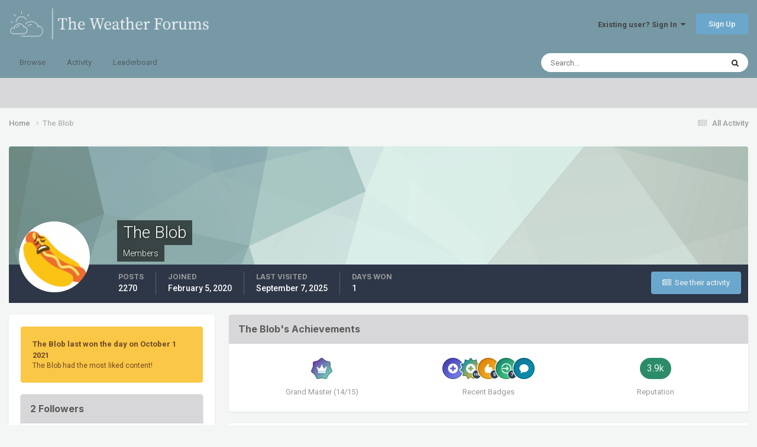

--- FILE ---
content_type: text/html;charset=UTF-8
request_url: https://theweatherforums.com/index.php?/profile/14026-the-blob/
body_size: 14232
content:
<!DOCTYPE html>
<html lang="en-US" dir="ltr">
	<head>
		<meta charset="utf-8">
        
		<title>The Blob - The Weather Forums</title>
		
			<script>
  (function(i,s,o,g,r,a,m){i['GoogleAnalyticsObject']=r;i[r]=i[r]||function(){
  (i[r].q=i[r].q||[]).push(arguments)},i[r].l=1*new Date();a=s.createElement(o),
  m=s.getElementsByTagName(o)[0];a.async=1;a.src=g;m.parentNode.insertBefore(a,m)
  })(window,document,'script','//www.google-analytics.com/analytics.js','ga');

  ga('create', 'UA-47130367-1', 'theweatherforums.com');
  ga('send', 'pageview');

</script>
		
		
		
		

	<meta name="viewport" content="width=device-width, initial-scale=1">


	
	
		<meta property="og:image" content="https://theweatherforums.com/uploads/monthly_2023_04/ThunderstormswithSnow.png.dffd67d70b3dbbac2d0d9f5ebfa91dab.png">
	


	<meta name="twitter:card" content="summary_large_image" />




	
		
			
				<meta property="og:site_name" content="The Weather Forums">
			
		
	

	
		
			
				<meta property="og:locale" content="en_US">
			
		
	


	
		<link rel="canonical" href="https://theweatherforums.com/index.php?/profile/14026-the-blob/" />
	





<link rel="manifest" href="https://theweatherforums.com/index.php?/manifest.webmanifest/">
<meta name="msapplication-config" content="https://theweatherforums.com/index.php?/browserconfig.xml/">
<meta name="msapplication-starturl" content="/">
<meta name="application-name" content="The Weather Forums">
<meta name="apple-mobile-web-app-title" content="The Weather Forums">

	<meta name="theme-color" content="#7799a6">










<link rel="preload" href="//theweatherforums.com/applications/core/interface/font/fontawesome-webfont.woff2?v=4.7.0" as="font" crossorigin="anonymous">
		


	<link rel="preconnect" href="https://fonts.googleapis.com">
	<link rel="preconnect" href="https://fonts.gstatic.com" crossorigin>
	
		
			<link href="https://fonts.googleapis.com/css2?family=Inter:wght@300;400;500;600;700&display=swap" rel="stylesheet">
		
		
			<link href="https://fonts.googleapis.com/css2?family=Roboto:wght@300;400;500;600;700&display=swap" rel="stylesheet">
		
	



	<link rel='stylesheet' href='https://theweatherforums.com/uploads/css_built_10/341e4a57816af3ba440d891ca87450ff_framework.css?v=deaf6338b91764598741' media='all'>

	<link rel='stylesheet' href='https://theweatherforums.com/uploads/css_built_10/05e81b71abe4f22d6eb8d1a929494829_responsive.css?v=deaf6338b91764598741' media='all'>

	<link rel='stylesheet' href='https://theweatherforums.com/uploads/css_built_10/90eb5adf50a8c640f633d47fd7eb1778_core.css?v=deaf6338b91764598741' media='all'>

	<link rel='stylesheet' href='https://theweatherforums.com/uploads/css_built_10/5a0da001ccc2200dc5625c3f3934497d_core_responsive.css?v=deaf6338b91764598741' media='all'>

	<link rel='stylesheet' href='https://theweatherforums.com/uploads/css_built_10/ffdbd8340d5c38a97b780eeb2549bc3f_profiles.css?v=deaf6338b91764598741' media='all'>

	<link rel='stylesheet' href='https://theweatherforums.com/uploads/css_built_10/f2ef08fd7eaff94a9763df0d2e2aaa1f_streams.css?v=deaf6338b91764598741' media='all'>

	<link rel='stylesheet' href='https://theweatherforums.com/uploads/css_built_10/9be4fe0d9dd3ee2160f368f53374cd3f_leaderboard.css?v=deaf6338b91764598741' media='all'>

	<link rel='stylesheet' href='https://theweatherforums.com/uploads/css_built_10/125515e1b6f230e3adf3a20c594b0cea_profiles_responsive.css?v=deaf6338b91764598741' media='all'>





<link rel='stylesheet' href='https://theweatherforums.com/uploads/css_built_10/258adbb6e4f3e83cd3b355f84e3fa002_custom.css?v=deaf6338b91764598741' media='all'>




		
		

	
	<link rel='shortcut icon' href='https://theweatherforums.com/uploads/monthly_2023_05/LighterFavIcon.png' type="image/png">

	</head>
	<body class='ipsApp ipsApp_front ipsJS_none ipsClearfix' data-controller='core.front.core.app' data-message="" data-pageApp='core' data-pageLocation='front' data-pageModule='members' data-pageController='profile' data-pageID='14026'  >
		
        

        

		<a href='#ipsLayout_mainArea' class='ipsHide' title='Go to main content on this page' accesskey='m'>Jump to content</a>
		





		<div id='ipsLayout_header' class='ipsClearfix'>
			<header>
				<div class='ipsLayout_container'>
					


<a href='https://theweatherforums.com/' id='elLogo' accesskey='1'><img src="https://theweatherforums.com/uploads/monthly_2024_11/130transparent.png.23e4ae39c6f14c3282710e9cdc4daa6b.png" alt='The Weather Forums'></a>

					
						

	<ul id='elUserNav' class='ipsList_inline cSignedOut ipsResponsive_showDesktop'>
		
        
		
        
        
            
            <li id='elSignInLink'>
                <a href='https://theweatherforums.com/index.php?/login/' data-ipsMenu-closeOnClick="false" data-ipsMenu id='elUserSignIn'>
                    Existing user? Sign In &nbsp;<i class='fa fa-caret-down'></i>
                </a>
                
<div id='elUserSignIn_menu' class='ipsMenu ipsMenu_auto ipsHide'>
	<form accept-charset='utf-8' method='post' action='https://theweatherforums.com/index.php?/login/'>
		<input type="hidden" name="csrfKey" value="493dc893215c823846dad33b1073c50e">
		<input type="hidden" name="ref" value="aHR0cHM6Ly90aGV3ZWF0aGVyZm9ydW1zLmNvbS9pbmRleC5waHA/L3Byb2ZpbGUvMTQwMjYtdGhlLWJsb2Iv">
		<div data-role="loginForm">
			
			
			
				
<div class="ipsPad ipsForm ipsForm_vertical">
	<h4 class="ipsType_sectionHead">Sign In</h4>
	<br><br>
	<ul class='ipsList_reset'>
		<li class="ipsFieldRow ipsFieldRow_noLabel ipsFieldRow_fullWidth">
			
			
				<input type="email" placeholder="Email Address" name="auth" autocomplete="email">
			
		</li>
		<li class="ipsFieldRow ipsFieldRow_noLabel ipsFieldRow_fullWidth">
			<input type="password" placeholder="Password" name="password" autocomplete="current-password">
		</li>
		<li class="ipsFieldRow ipsFieldRow_checkbox ipsClearfix">
			<span class="ipsCustomInput">
				<input type="checkbox" name="remember_me" id="remember_me_checkbox" value="1" checked aria-checked="true">
				<span></span>
			</span>
			<div class="ipsFieldRow_content">
				<label class="ipsFieldRow_label" for="remember_me_checkbox">Remember me</label>
				<span class="ipsFieldRow_desc">Not recommended on shared computers</span>
			</div>
		</li>
		<li class="ipsFieldRow ipsFieldRow_fullWidth">
			<button type="submit" name="_processLogin" value="usernamepassword" class="ipsButton ipsButton_primary ipsButton_small" id="elSignIn_submit">Sign In</button>
			
				<p class="ipsType_right ipsType_small">
					
						<a href='https://theweatherforums.com/index.php?/lostpassword/' >
					
					Forgot your password?</a>
				</p>
			
		</li>
	</ul>
</div>
			
		</div>
	</form>
</div>
            </li>
            
        
		
			<li>
				
					<a href='https://theweatherforums.com/index.php?/register/' data-ipsDialog data-ipsDialog-size='narrow' data-ipsDialog-title='Sign Up' id='elRegisterButton' class='ipsButton ipsButton_normal ipsButton_primary'>Sign Up</a>
				
			</li>
		
	</ul>

						
<ul class='ipsMobileHamburger ipsList_reset ipsResponsive_hideDesktop'>
	<li data-ipsDrawer data-ipsDrawer-drawerElem='#elMobileDrawer'>
		<a href='#'>
			
			
				
			
			
			
			<i class='fa fa-navicon'></i>
		</a>
	</li>
</ul>
					
				</div>
			</header>
			

	<nav data-controller='core.front.core.navBar' class=' ipsResponsive_showDesktop'>
		<div class='ipsNavBar_primary ipsLayout_container '>
			<ul data-role="primaryNavBar" class='ipsClearfix'>
				


	
		
		
		<li  id='elNavSecondary_1' data-role="navBarItem" data-navApp="core" data-navExt="CustomItem">
			
			
				<a href="https://theweatherforums.com"  data-navItem-id="1" >
					Browse<span class='ipsNavBar_active__identifier'></span>
				</a>
			
			
				<ul class='ipsNavBar_secondary ipsHide' data-role='secondaryNavBar'>
					


	
		
		
		<li  id='elNavSecondary_10' data-role="navBarItem" data-navApp="forums" data-navExt="Forums">
			
			
				<a href="https://theweatherforums.com/index.php"  data-navItem-id="10" >
					Forums<span class='ipsNavBar_active__identifier'></span>
				</a>
			
			
		</li>
	
	

	
		
		
		<li  id='elNavSecondary_12' data-role="navBarItem" data-navApp="core" data-navExt="StaffDirectory">
			
			
				<a href="https://theweatherforums.com/index.php?/staff/"  data-navItem-id="12" >
					Staff<span class='ipsNavBar_active__identifier'></span>
				</a>
			
			
		</li>
	
	

	
		
		
		<li  id='elNavSecondary_13' data-role="navBarItem" data-navApp="core" data-navExt="OnlineUsers">
			
			
				<a href="https://theweatherforums.com/index.php?/online/"  data-navItem-id="13" >
					Online Users<span class='ipsNavBar_active__identifier'></span>
				</a>
			
			
		</li>
	
	

	
		
		
		<li  id='elNavSecondary_14' data-role="navBarItem" data-navApp="core" data-navExt="Leaderboard">
			
			
				<a href="https://theweatherforums.com/index.php?/leaderboard/"  data-navItem-id="14" >
					Leaderboard<span class='ipsNavBar_active__identifier'></span>
				</a>
			
			
		</li>
	
	

					<li class='ipsHide' id='elNavigationMore_1' data-role='navMore'>
						<a href='#' data-ipsMenu data-ipsMenu-appendTo='#elNavigationMore_1' id='elNavigationMore_1_dropdown'>More <i class='fa fa-caret-down'></i></a>
						<ul class='ipsHide ipsMenu ipsMenu_auto' id='elNavigationMore_1_dropdown_menu' data-role='moreDropdown'></ul>
					</li>
				</ul>
			
		</li>
	
	

	
		
		
		<li  id='elNavSecondary_2' data-role="navBarItem" data-navApp="core" data-navExt="CustomItem">
			
			
				<a href="https://theweatherforums.com/index.php?/discover/"  data-navItem-id="2" >
					Activity<span class='ipsNavBar_active__identifier'></span>
				</a>
			
			
				<ul class='ipsNavBar_secondary ipsHide' data-role='secondaryNavBar'>
					


	
		
		
		<li  id='elNavSecondary_4' data-role="navBarItem" data-navApp="core" data-navExt="AllActivity">
			
			
				<a href="https://theweatherforums.com/index.php?/discover/"  data-navItem-id="4" >
					All Activity<span class='ipsNavBar_active__identifier'></span>
				</a>
			
			
		</li>
	
	

	
	

	
	

	
	

	
		
		
		<li  id='elNavSecondary_8' data-role="navBarItem" data-navApp="core" data-navExt="Search">
			
			
				<a href="https://theweatherforums.com/index.php?/search/"  data-navItem-id="8" >
					Search<span class='ipsNavBar_active__identifier'></span>
				</a>
			
			
		</li>
	
	

					<li class='ipsHide' id='elNavigationMore_2' data-role='navMore'>
						<a href='#' data-ipsMenu data-ipsMenu-appendTo='#elNavigationMore_2' id='elNavigationMore_2_dropdown'>More <i class='fa fa-caret-down'></i></a>
						<ul class='ipsHide ipsMenu ipsMenu_auto' id='elNavigationMore_2_dropdown_menu' data-role='moreDropdown'></ul>
					</li>
				</ul>
			
		</li>
	
	

	
		
		
		<li  id='elNavSecondary_15' data-role="navBarItem" data-navApp="core" data-navExt="Leaderboard">
			
			
				<a href="https://theweatherforums.com/index.php?/leaderboard/"  data-navItem-id="15" >
					Leaderboard<span class='ipsNavBar_active__identifier'></span>
				</a>
			
			
		</li>
	
	

				<li class='ipsHide' id='elNavigationMore' data-role='navMore'>
					<a href='#' data-ipsMenu data-ipsMenu-appendTo='#elNavigationMore' id='elNavigationMore_dropdown'>More</a>
					<ul class='ipsNavBar_secondary ipsHide' data-role='secondaryNavBar'>
						<li class='ipsHide' id='elNavigationMore_more' data-role='navMore'>
							<a href='#' data-ipsMenu data-ipsMenu-appendTo='#elNavigationMore_more' id='elNavigationMore_more_dropdown'>More <i class='fa fa-caret-down'></i></a>
							<ul class='ipsHide ipsMenu ipsMenu_auto' id='elNavigationMore_more_dropdown_menu' data-role='moreDropdown'></ul>
						</li>
					</ul>
				</li>
			</ul>
			

	<div id="elSearchWrapper">
		<div id='elSearch' data-controller="core.front.core.quickSearch">
			<form accept-charset='utf-8' action='//theweatherforums.com/index.php?/search/&amp;do=quicksearch' method='post'>
                <input type='search' id='elSearchField' placeholder='Search...' name='q' autocomplete='off' aria-label='Search'>
                <details class='cSearchFilter'>
                    <summary class='cSearchFilter__text'></summary>
                    <ul class='cSearchFilter__menu'>
                        
                        <li><label><input type="radio" name="type" value="all" ><span class='cSearchFilter__menuText'>Everywhere</span></label></li>
                        
                        
                            <li><label><input type="radio" name="type" value="core_statuses_status" checked><span class='cSearchFilter__menuText'>Status Updates</span></label></li>
                        
                            <li><label><input type="radio" name="type" value="forums_topic"><span class='cSearchFilter__menuText'>Topics</span></label></li>
                        
                            <li><label><input type="radio" name="type" value="core_members"><span class='cSearchFilter__menuText'>Members</span></label></li>
                        
                    </ul>
                </details>
				<button class='cSearchSubmit' type="submit" aria-label='Search'><i class="fa fa-search"></i></button>
			</form>
		</div>
	</div>

		</div>
	</nav>

			
<ul id='elMobileNav' class='ipsResponsive_hideDesktop' data-controller='core.front.core.mobileNav'>
	
		
			<li id='elMobileBreadcrumb'>
				<a href='https://theweatherforums.com/'>
					<span>Home</span>
				</a>
			</li>
		
	
	
	
	<li >
		<a data-action="defaultStream" href='https://theweatherforums.com/index.php?/discover/'><i class="fa fa-newspaper-o" aria-hidden="true"></i></a>
	</li>

	

	
		<li class='ipsJS_show'>
			<a href='https://theweatherforums.com/index.php?/search/'><i class='fa fa-search'></i></a>
		</li>
	
</ul>
		</div>
		<main id='ipsLayout_body' class='ipsLayout_container'>
			<div id='ipsLayout_contentArea'>
				<div id='ipsLayout_contentWrapper'>
					
<nav class='ipsBreadcrumb ipsBreadcrumb_top ipsFaded_withHover'>
	

	<ul class='ipsList_inline ipsPos_right'>
		
		<li >
			<a data-action="defaultStream" class='ipsType_light '  href='https://theweatherforums.com/index.php?/discover/'><i class="fa fa-newspaper-o" aria-hidden="true"></i> <span>All Activity</span></a>
		</li>
		
	</ul>

	<ul data-role="breadcrumbList">
		<li>
			<a title="Home" href='https://theweatherforums.com/'>
				<span>Home <i class='fa fa-angle-right'></i></span>
			</a>
		</li>
		
		
			<li>
				
					<a href='https://theweatherforums.com/index.php?/profile/14026-the-blob/'>
						<span>The Blob </span>
					</a>
				
			</li>
		
	</ul>
</nav>
					
					<div id='ipsLayout_mainArea'>
						
						
						
						

	




						

<!-- When altering this template be sure to also check for similar in the hovercard -->
<div data-controller='core.front.profile.main'>
	

<header data-role="profileHeader">
    <div class='ipsPageHead_special ' id='elProfileHeader' data-controller='core.global.core.coverPhoto' data-url="https://theweatherforums.com/index.php?/profile/14026-the-blob/&amp;csrfKey=493dc893215c823846dad33b1073c50e" data-coverOffset='0'>
        
        <div class='ipsCoverPhoto_container' style="background-color: hsl(164, 100%, 80% )">
            <img src='https://theweatherforums.com/uploads/set_resources_10/84c1e40ea0e759e3f1505eb1788ddf3c_pattern.png' class='ipsCoverPhoto_photo' data-action="toggleCoverPhoto" alt=''>
        </div>
        
        
        <div class='ipsColumns ipsColumns_collapsePhone' data-hideOnCoverEdit>
            <div class='ipsColumn ipsColumn_fixed ipsColumn_narrow ipsPos_center' id='elProfilePhoto'>
                
                <a href="https://theweatherforums.com/uploads/monthly_2020_12/USER_SCOPED_TEMP_DATA_orca-image--1082830954.jpeg.0411ff211ae92da30aa685009dfa1fc3.jpeg" data-ipsLightbox class='ipsUserPhoto ipsUserPhoto_xlarge'>
                    <img src='https://theweatherforums.com/uploads/monthly_2020_12/USER_SCOPED_TEMP_DATA_orca-image--1082830954.thumb.jpeg.eefab55ff8133786366db9c7e61a5e06.jpeg' alt=''>
                </a>
                
                
            </div>
            <div class='ipsColumn ipsColumn_fluid'>
                <div class='ipsPos_left ipsPad cProfileHeader_name ipsType_normal'>
                    <h1 class='ipsType_reset ipsPageHead_barText'>
                        The Blob

                        
                        
                    </h1>
                    <span>
						
						<span class='ipsPageHead_barText'>Members</span>
					</span>
                </div>
                
                <ul class='ipsList_inline ipsPad ipsResponsive_hidePhone ipsResponsive_block ipsPos_left'>
                    
                    <li>

<div data-followApp='core' data-followArea='member' data-followID='14026'  data-controller='core.front.core.followButton'>
	
		

	
</div></li>
                    
                    
                </ul>
                
            </div>
        </div>
    </div>

    <div class='ipsGrid ipsAreaBackground ipsPad ipsResponsive_showPhone ipsResponsive_block'>
        
        
        

        
        
        <div data-role='switchView' class='ipsGrid_span12'>
            <div data-action="goToProfile" data-type='phone' class='ipsHide'>
                <a href='https://theweatherforums.com/index.php?/profile/14026-the-blob/' class='ipsButton ipsButton_veryLight ipsButton_small ipsButton_fullWidth' title="The Blob's Profile"><i class='fa fa-user'></i></a>
            </div>
            <div data-action="browseContent" data-type='phone' class=''>
                <a href="https://theweatherforums.com/index.php?/profile/14026-the-blob/content/" rel="nofollow" class='ipsButton ipsButton_veryLight ipsButton_small ipsButton_fullWidth'  title="The Blob's Content"><i class='fa fa-newspaper-o'></i></a>
            </div>
        </div>
    </div>

    <div id='elProfileStats' class='ipsClearfix sm:ipsPadding ipsResponsive_pull'>
        <div data-role='switchView' class='ipsResponsive_hidePhone ipsPos_right'>
            <a href='https://theweatherforums.com/index.php?/profile/14026-the-blob/' class='ipsButton ipsButton_veryLight ipsButton_small ipsPos_right ipsHide' data-action="goToProfile" data-type='full' title="The Blob's Profile"><i class='fa fa-user'></i> <span class='ipsResponsive_showDesktop ipsResponsive_inline'>&nbsp;View Profile</span></a>
            <a href="https://theweatherforums.com/index.php?/profile/14026-the-blob/content/" rel="nofollow" class='ipsButton ipsButton_veryLight ipsButton_small ipsPos_right ' data-action="browseContent" data-type='full' title="The Blob's Content"><i class='fa fa-newspaper-o'></i> <span class='ipsResponsive_showDesktop ipsResponsive_inline'>&nbsp;See their activity</span></a>
        </div>
        <ul class='ipsList_reset ipsFlex ipsFlex-ai:center ipsFlex-fw:wrap ipsPos_left ipsResponsive_noFloat'>
            <li>
                <h4 class='ipsType_minorHeading'>Posts</h4>
                2270
            </li>
            <li>
                <h4 class='ipsType_minorHeading'>Joined</h4>
                <time datetime='2020-02-05T03:27:05Z' title='02/05/20 03:27  AM' data-short='5 yr'>February 5, 2020</time>
            </li>
            
            <li>
                <h4 class='ipsType_minorHeading'>Last visited</h4>
                <span>
					
                    <time datetime='2025-09-07T06:09:37Z' title='09/07/25 06:09  AM' data-short='Sep 7'>September 7, 2025</time>
				</span>
            </li>
            
            
            <li>
                <h4 class='ipsType_minorHeading'>Days Won</h4>
                <span data-ipsTooltip title='The number of times The Blob had the most number of content likes for a day'>1</span>
            </li>
            
        </ul>
    </div>
</header>
	<div data-role="profileContent" class='ipsSpacer_top'>

		<div class='ipsColumns ipsColumns_collapseTablet' data-controller="core.front.profile.body">
			<div class='ipsColumn ipsColumn_fixed ipsColumn_veryWide' id='elProfileInfoColumn'>
				<div class='ipsPadding ipsBox ipsResponsive_pull'>
					
					
						
							
							<div class='ipsLeaderboard_trophy_1 cProfileSidebarBlock ipsMargin_bottom ipsPadding ipsRadius'>
								<p class='ipsType_reset ipsType_medium'>
									<strong>
										<a class='ipsType_blendLinks' href="https://theweatherforums.com/index.php?/leaderboard/&amp;custom_date_start=1633114800&amp;custom_date_end=1633114800">
											
												The Blob last won the day on October 1 2021
											
										</a>
									</strong>
								</p>
								<p class='ipsType_reset ipsType_small'>The Blob had the most liked content!</p>
							</div>
						

						
					

					
					
					
                        
                    
					
						<div class='ipsWidget ipsWidget_vertical cProfileSidebarBlock ipsBox ipsBox--child ipsSpacer_bottom' id='elFollowers' data-feedID='member-14026' data-controller='core.front.profile.followers'>
							

<h2 class='ipsWidget_title ipsType_reset'>
	
	2 Followers
</h2>
<div class='ipsWidget_inner'>
	
		<ul class='ipsGrid ipsSpacer_top'>
			
				
					<li class='ipsGrid_span3 ipsType_center ' data-ipsTooltip title='Eastwind'>


	<a href="https://theweatherforums.com/index.php?/profile/9531-eastwind/" rel="nofollow"  class="ipsUserPhoto ipsUserPhoto_mini" title="Go to Eastwind's profile">
		<img src='https://theweatherforums.com/uploads/monthly_2025_12/IMG_1398.thumb.jpeg.9a91d2cb946f81a952d57280441b72f4.jpeg' alt='Eastwind' loading="lazy">
	</a>
</li>
				
			
				
					<li class='ipsGrid_span3 ipsType_center ' data-ipsTooltip title='Gradient Keeper'>


	<a href="https://theweatherforums.com/index.php?/profile/144-gradient-keeper/" rel="nofollow"  class="ipsUserPhoto ipsUserPhoto_mini" title="Go to Gradient Keeper's profile">
		<img src='https://theweatherforums.com/uploads/monthly_2026_01/MTVBEVHYSEvokeHysteriaFront1080.thumb.png.3506a9e1589e1a64111fdd406090053c.png' alt='Gradient Keeper' loading="lazy">
	</a>
</li>
				
			
		</ul>
	
</div>

						</div>
	 				
	 				
					
						
						<div class='ipsWidget ipsWidget_vertical cProfileSidebarBlock ipsBox ipsBox--child ipsSpacer_bottom' data-location='customFields'>
							
                                <h2 class='ipsWidget_title ipsType_reset'>Profile Information</h2>
                            
                            <div class='ipsWidget_inner ipsPad'>
								<ul class='ipsDataList ipsDataList_reducedSpacing cProfileFields'>
									
									
										<li class='ipsDataItem ipsType_break'>
											
												<span class='ipsDataItem_generic ipsDataItem_size3 ipsType_break'><strong>Gender</strong></span>
												<div class='ipsDataItem_generic'><div class='ipsType_break ipsContained'>Not Telling</div></div>
											
										</li>
									
									
									
										<li class='ipsDataItem ipsType_break'>
											
												<span class='ipsDataItem_generic ipsDataItem_size3 ipsType_break'><strong>Location</strong></span>
												<div class='ipsDataItem_generic'><div class='ipsType_break ipsContained'>Lents, Portland. 200&#039;</div></div>
											
										</li>
									
									
									
										<li class='ipsDataItem ipsType_break'>
											
												<span class='ipsDataItem_generic ipsDataItem_size3 ipsType_break'><strong>Interests</strong></span>
												<div class='ipsDataItem_generic'><div class='ipsType_break ipsContained'>Californicating Oregon. </div></div>
											
										</li>
									
									
								</ul>
							</div>
						</div>
						
					
					
					
						<div class='ipsWidget ipsWidget_vertical cProfileSidebarBlock ipsBox ipsBox--child ipsSpacer_bottom' data-controller='core.front.profile.toggleBlock'>
							


	
	<h2 class='ipsWidget_title ipsType_reset'>
		

		Recent Profile Visitors
	</h2>
	<div class='ipsWidget_inner ipsPad'>
		<span class='ipsType_light'>
			6856 profile views
		</span>
		
			<ul class='ipsDataList ipsDataList_reducedSpacing ipsSpacer_top'>
			
				<li class='ipsDataItem'>
					<div class='ipsType_center ipsDataItem_icon'>
						


	<a href="https://theweatherforums.com/index.php?/profile/15962-sunandsnow/" rel="nofollow" data-ipsHover data-ipsHover-width="370" data-ipsHover-target="https://theweatherforums.com/index.php?/profile/15962-sunandsnow/&amp;do=hovercard" class="ipsUserPhoto ipsUserPhoto_tiny" title="Go to SunAndSnow's profile">
		<img src='data:image/svg+xml,%3Csvg%20xmlns%3D%22http%3A%2F%2Fwww.w3.org%2F2000%2Fsvg%22%20viewBox%3D%220%200%201024%201024%22%20style%3D%22background%3A%23c46562%22%3E%3Cg%3E%3Ctext%20text-anchor%3D%22middle%22%20dy%3D%22.35em%22%20x%3D%22512%22%20y%3D%22512%22%20fill%3D%22%23ffffff%22%20font-size%3D%22700%22%20font-family%3D%22-apple-system%2C%20BlinkMacSystemFont%2C%20Roboto%2C%20Helvetica%2C%20Arial%2C%20sans-serif%22%3ES%3C%2Ftext%3E%3C%2Fg%3E%3C%2Fsvg%3E' alt='SunAndSnow' loading="lazy">
	</a>

					</div>
					<div class='ipsDataItem_main'>
						<h3 class='ipsDataItem_title'>


<a href='https://theweatherforums.com/index.php?/profile/15962-sunandsnow/' rel="nofollow" data-ipsHover data-ipsHover-width='370' data-ipsHover-target='https://theweatherforums.com/index.php?/profile/15962-sunandsnow/&amp;do=hovercard&amp;referrer=https%253A%252F%252Ftheweatherforums.com%252Findex.php%253F%252Fprofile%252F14026-the-blob%252F' title="Go to SunAndSnow's profile" class="ipsType_break">SunAndSnow</a></h3>
						<p class='ipsDataItem_meta ipsType_light'><time datetime='2025-09-07T02:11:25Z' title='09/07/25 02:11  AM' data-short='Sep 7'>September 7, 2025</time></p>
					</div>
				</li>
			
				<li class='ipsDataItem'>
					<div class='ipsType_center ipsDataItem_icon'>
						


	<a href="https://theweatherforums.com/index.php?/profile/953-bedonbye/" rel="nofollow" data-ipsHover data-ipsHover-width="370" data-ipsHover-target="https://theweatherforums.com/index.php?/profile/953-bedonbye/&amp;do=hovercard" class="ipsUserPhoto ipsUserPhoto_tiny" title="Go to Bedonbye's profile">
		<img src='data:image/svg+xml,%3Csvg%20xmlns%3D%22http%3A%2F%2Fwww.w3.org%2F2000%2Fsvg%22%20viewBox%3D%220%200%201024%201024%22%20style%3D%22background%3A%23c46274%22%3E%3Cg%3E%3Ctext%20text-anchor%3D%22middle%22%20dy%3D%22.35em%22%20x%3D%22512%22%20y%3D%22512%22%20fill%3D%22%23ffffff%22%20font-size%3D%22700%22%20font-family%3D%22-apple-system%2C%20BlinkMacSystemFont%2C%20Roboto%2C%20Helvetica%2C%20Arial%2C%20sans-serif%22%3EB%3C%2Ftext%3E%3C%2Fg%3E%3C%2Fsvg%3E' alt='Bedonbye' loading="lazy">
	</a>

					</div>
					<div class='ipsDataItem_main'>
						<h3 class='ipsDataItem_title'>


<a href='https://theweatherforums.com/index.php?/profile/953-bedonbye/' rel="nofollow" data-ipsHover data-ipsHover-width='370' data-ipsHover-target='https://theweatherforums.com/index.php?/profile/953-bedonbye/&amp;do=hovercard&amp;referrer=https%253A%252F%252Ftheweatherforums.com%252Findex.php%253F%252Fprofile%252F14026-the-blob%252F' title="Go to Bedonbye's profile" class="ipsType_break">Bedonbye</a></h3>
						<p class='ipsDataItem_meta ipsType_light'><time datetime='2025-02-13T16:27:12Z' title='02/13/25 04:27  PM' data-short='Feb 13'>February 13, 2025</time></p>
					</div>
				</li>
			
				<li class='ipsDataItem'>
					<div class='ipsType_center ipsDataItem_icon'>
						


	<a href="https://theweatherforums.com/index.php?/profile/15757-fishbob/" rel="nofollow" data-ipsHover data-ipsHover-width="370" data-ipsHover-target="https://theweatherforums.com/index.php?/profile/15757-fishbob/&amp;do=hovercard" class="ipsUserPhoto ipsUserPhoto_tiny" title="Go to Fishbob's profile">
		<img src='data:image/svg+xml,%3Csvg%20xmlns%3D%22http%3A%2F%2Fwww.w3.org%2F2000%2Fsvg%22%20viewBox%3D%220%200%201024%201024%22%20style%3D%22background%3A%23ba62c4%22%3E%3Cg%3E%3Ctext%20text-anchor%3D%22middle%22%20dy%3D%22.35em%22%20x%3D%22512%22%20y%3D%22512%22%20fill%3D%22%23ffffff%22%20font-size%3D%22700%22%20font-family%3D%22-apple-system%2C%20BlinkMacSystemFont%2C%20Roboto%2C%20Helvetica%2C%20Arial%2C%20sans-serif%22%3EF%3C%2Ftext%3E%3C%2Fg%3E%3C%2Fsvg%3E' alt='Fishbob' loading="lazy">
	</a>

					</div>
					<div class='ipsDataItem_main'>
						<h3 class='ipsDataItem_title'>


<a href='https://theweatherforums.com/index.php?/profile/15757-fishbob/' rel="nofollow" data-ipsHover data-ipsHover-width='370' data-ipsHover-target='https://theweatherforums.com/index.php?/profile/15757-fishbob/&amp;do=hovercard&amp;referrer=https%253A%252F%252Ftheweatherforums.com%252Findex.php%253F%252Fprofile%252F14026-the-blob%252F' title="Go to Fishbob's profile" class="ipsType_break">Fishbob</a></h3>
						<p class='ipsDataItem_meta ipsType_light'><time datetime='2025-02-02T09:06:58Z' title='02/02/25 09:06  AM' data-short='Feb 2'>February 2, 2025</time></p>
					</div>
				</li>
			
				<li class='ipsDataItem'>
					<div class='ipsType_center ipsDataItem_icon'>
						


	<a href="https://theweatherforums.com/index.php?/profile/923-dareduck/" rel="nofollow" data-ipsHover data-ipsHover-width="370" data-ipsHover-target="https://theweatherforums.com/index.php?/profile/923-dareduck/&amp;do=hovercard" class="ipsUserPhoto ipsUserPhoto_tiny" title="Go to DareDuck's profile">
		<img src='https://theweatherforums.com/uploads/profile/photo-thumb-923.jpg' alt='DareDuck' loading="lazy">
	</a>

					</div>
					<div class='ipsDataItem_main'>
						<h3 class='ipsDataItem_title'>


<a href='https://theweatherforums.com/index.php?/profile/923-dareduck/' rel="nofollow" data-ipsHover data-ipsHover-width='370' data-ipsHover-target='https://theweatherforums.com/index.php?/profile/923-dareduck/&amp;do=hovercard&amp;referrer=https%253A%252F%252Ftheweatherforums.com%252Findex.php%253F%252Fprofile%252F14026-the-blob%252F' title="Go to DareDuck's profile" class="ipsType_break">DareDuck</a></h3>
						<p class='ipsDataItem_meta ipsType_light'><time datetime='2024-12-04T19:18:56Z' title='12/04/24 07:18  PM' data-short='1 yr'>December 4, 2024</time></p>
					</div>
				</li>
			
				<li class='ipsDataItem'>
					<div class='ipsType_center ipsDataItem_icon'>
						


	<a href="https://theweatherforums.com/index.php?/profile/144-gradient-keeper/" rel="nofollow" data-ipsHover data-ipsHover-width="370" data-ipsHover-target="https://theweatherforums.com/index.php?/profile/144-gradient-keeper/&amp;do=hovercard" class="ipsUserPhoto ipsUserPhoto_tiny" title="Go to Gradient Keeper's profile">
		<img src='https://theweatherforums.com/uploads/monthly_2026_01/MTVBEVHYSEvokeHysteriaFront1080.thumb.png.3506a9e1589e1a64111fdd406090053c.png' alt='Gradient Keeper' loading="lazy">
	</a>

					</div>
					<div class='ipsDataItem_main'>
						<h3 class='ipsDataItem_title'>


<a href='https://theweatherforums.com/index.php?/profile/144-gradient-keeper/' rel="nofollow" data-ipsHover data-ipsHover-width='370' data-ipsHover-target='https://theweatherforums.com/index.php?/profile/144-gradient-keeper/&amp;do=hovercard&amp;referrer=https%253A%252F%252Ftheweatherforums.com%252Findex.php%253F%252Fprofile%252F14026-the-blob%252F' title="Go to Gradient Keeper's profile" class="ipsType_break">Gradient Keeper</a></h3>
						<p class='ipsDataItem_meta ipsType_light'><time datetime='2024-12-03T20:40:04Z' title='12/03/24 08:40  PM' data-short='1 yr'>December 3, 2024</time></p>
					</div>
				</li>
			
			</ul>
		
	</div>

		
						</div>
					
				</div>

			</div>
			<section class='ipsColumn ipsColumn_fluid'>
				
					<div class='ipsWidget ipsBox ipsMargin_bottom'>
						<h2 class='ipsWidget_title ipsType_reset ipsFlex ipsFlex-ai:center ipsFlex-jc:between'>
							<span>
								
									The Blob's Achievements
								
							</span>
						</h2>
						<div class='ipsWidget_inner ipsPadding_horizontal ipsPadding_vertical:half ipsType_center cProfileAchievements'>
							
								<div class='ipsFlex ipsFlex-fd:column ipsFlex-ai:center ipsPadding_vertical:half'>
									
<img src='https://theweatherforums.com/uploads/monthly_2023_05/GrandMaster.svg.8ac02420cc0b1f243c947f7c2d192ebe.svg' loading="lazy" alt="Grand Master" class="ipsDimension:4" data-ipsTooltip title="Rank: Grand Master (14/15)">
									<h3 class='ipsType_reset ipsType_unbold ipsType_medium ipsType_light ipsMargin_top:half'>
                                        Grand Master (14/15)
									</h3>
								</div>
							
							
									
								
									<a href="https://theweatherforums.com/index.php?/profile/14026-the-blob/badges/" data-action="badgeLog" title="The Blob's Badges" class='ipsPadding_vertical:half ipsRadius'>
										<ul class="ipsCaterpillar ipsFlex-jc:center">
											
												<li class='ipsCaterpillar__item'>
													

<span class='ipsPos_relative'>
    <img src='https://theweatherforums.com/uploads/monthly_2021_06/FirstTopic.svg' loading="lazy" alt="Conversation Starter" class='ipsOutline ipsDimension:4' data-ipsTooltip title='Conversation Starter'>
    
</span>
												</li>
											
												<li class='ipsCaterpillar__item'>
													

<span class='ipsPos_relative'>
    <img src='https://theweatherforums.com/uploads/monthly_2021_06/FiveHundredItemsPosted.svg' loading="lazy" alt="Posting Machine" class='ipsOutline ipsDimension:4' data-ipsTooltip title='Posting Machine'>
    
</span>
												</li>
											
												<li class='ipsCaterpillar__item'>
													

<span class='ipsPos_relative'>
    <img src='https://theweatherforums.com/uploads/monthly_2021_06/FiveReactionsGiven.svg' loading="lazy" alt="Reacting Well" class='ipsOutline ipsDimension:4' data-ipsTooltip title='Reacting Well'>
    
</span>
												</li>
											
												<li class='ipsCaterpillar__item'>
													

<span class='ipsPos_relative'>
    <img src='https://theweatherforums.com/uploads/monthly_2021_06/SevenConsecutiveDaysLoggedIn.svg' loading="lazy" alt="Dedicated" class='ipsOutline ipsDimension:4' data-ipsTooltip title='Dedicated'>
    
</span>
												</li>
											
												<li class='ipsCaterpillar__item'>
													

<span class='ipsPos_relative'>
    <img src='https://theweatherforums.com/uploads/monthly_2021_06/FirstPost.svg' loading="lazy" alt="First Post" class='ipsOutline ipsDimension:4' data-ipsTooltip title='First Post'>
    
</span>
												</li>
											
										</ul>
										<h3 class='ipsType_reset ipsType_unbold ipsType_medium ipsType_light ipsMargin_top:half'>
											Recent Badges
										</h3>
									</a>
								
							
							
								
									<div class='ipsPadding_vertical:half'>
								
										<p class='ipsType_reset cProfileRepScore cProfileRepScore_positive ipsRadius:full ipsDimension_height:4 ipsDimension_minWidth:4 ipsPadding_horizontal:half ipsType_large ipsFlex-inline ipsFlex-ai:center ipsFlex-jc:center' data-ipsTooltip title="Excellent">3.9k</p>
										<h3 class='ipsType_reset ipsType_unbold ipsType_medium ipsType_light ipsMargin_top:half'>
											Reputation
										</h3>
								
									</div>
								
							
							
						</div>
					</div>
				

				<div class='ipsBox ipsResponsive_pull'>
					

<div id='elProfileTabs_content' class='ipsTabs_panels ipsPadding ipsAreaBackground_reset'>
	
		
			<div id="ipsTabs_elProfileTabs_elProfileTab_activity_panel" class='ipsTabs_panel ipsAreaBackground_reset'>
				
<div data-controller="core.front.statuses.statusFeed">
	
	
		<ol class='ipsStream ipsList_reset' data-role='activityStream' id='elProfileActivityOverview'>
			
				

<li class='ipsStreamItem ipsStreamItem_contentBlock ipsStreamItem_expanded ipsAreaBackground_reset ipsPad  ' data-role='activityItem' data-timestamp='1757218037'>
	<div class='ipsStreamItem_container ipsClearfix'>
		
			
			<div class='ipsStreamItem_header ipsPhotoPanel ipsPhotoPanel_mini'>
								
					<span class='ipsStreamItem_contentType' data-ipsTooltip title='Post'><i class='fa fa-comment'></i></span>
				
				

	<a href="https://theweatherforums.com/index.php?/profile/14026-the-blob/" rel="nofollow" data-ipsHover data-ipsHover-target="https://theweatherforums.com/index.php?/profile/14026-the-blob/&amp;do=hovercard" class="ipsUserPhoto ipsUserPhoto_mini" title="Go to The Blob's profile">
		<img src='https://theweatherforums.com/uploads/monthly_2020_12/USER_SCOPED_TEMP_DATA_orca-image--1082830954.thumb.jpeg.eefab55ff8133786366db9c7e61a5e06.jpeg' alt='The Blob' loading="lazy">
	</a>

				<div class=''>
					
					<h2 class='ipsType_reset ipsStreamItem_title ipsContained_container ipsStreamItem_titleSmall'>
						
						
						<span class='ipsType_break ipsContained'>
							<a href='https://theweatherforums.com/index.php?/topic/34789-september-2025-pnw-discussion/&amp;do=findComment&amp;comment=1626311' data-linkType="link" data-searchable> September 2025 PNW Discussion</a>
						</span>
						
					</h2>
					
						<p class='ipsType_reset ipsStreamItem_status ipsType_blendLinks'>
							
<a href='https://theweatherforums.com/index.php?/profile/14026-the-blob/' rel="nofollow" data-ipsHover data-ipsHover-width="370" data-ipsHover-target='https://theweatherforums.com/index.php?/profile/14026-the-blob/&amp;do=hovercard' title="Go to The Blob's profile" class="ipsType_break">The Blob</a> replied to 
<a href='https://theweatherforums.com/index.php?/profile/11868-meatyorologist/' rel="nofollow" data-ipsHover data-ipsHover-width="370" data-ipsHover-target='https://theweatherforums.com/index.php?/profile/11868-meatyorologist/&amp;do=hovercard' title="Go to Meatyorologist's profile" class="ipsType_break">Meatyorologist</a>'s topic in <a href='https://theweatherforums.com/index.php?/forum/4-west-of-the-rockies/'>West of the Rockies</a>
						</p>
					
					
						
					
				</div>
			</div>
			
				<div class='ipsStreamItem_snippet ipsType_break'>
					
					 	


    <div class='ipsFlex ipsFlex-fw:wrap ipsGap:2 ipsMargin_top:half' data-controller="core.front.core.lightboxedImages" data-ipsLazyLoad>
        
            
            <div>
                <a href='https://theweatherforums.com/uploads/monthly_2025_09/image.png.f9dbc012b0d91761d7277ad601c57d74.png'  data-ipsLightbox  data-ipsLightbox-group='g69add526674cb4b480633cc701178fb6'>
                    <span class='ipsThumb_bg ipsThumb_small ipsPos_left' style='background-image: url(https://theweatherforums.com/uploads/monthly_2025_09/image.png.f9dbc012b0d91761d7277ad601c57d74.png)'>
                        <img src='https://theweatherforums.com/uploads/monthly_2025_09/image.png.f9dbc012b0d91761d7277ad601c57d74.png' >
                    </span>
                </a>
            </div>
        
    </div>

					
				</div>
				<ul class='ipsList_inline ipsStreamItem_meta ipsGap:1'>
					<li class='ipsType_light ipsType_medium'>
						
						<i class='fa fa-clock-o'></i> <time datetime='2025-09-07T04:07:17Z' title='09/07/25 04:07  AM' data-short='Sep 7'>September 7, 2025</time>
						
					</li>
					
						<li class='ipsType_light ipsType_medium'>
							<a href='https://theweatherforums.com/index.php?/topic/34789-september-2025-pnw-discussion/&amp;do=findComment&amp;comment=1626311' class='ipsType_blendLinks'>
								
									<i class='fa fa-comment'></i> 2698 replies
								
							</a>
						</li>
					
					
						
							<li>


	<div class='ipsReactOverview ipsReactOverview_small ipsType_light'>
		<ul>
			<li class='ipsReactOverview_repCount'>
				3
			</li>
			
				
				<li>
					
						<span data-ipsTooltip title="Like">
					
							<img src='https://theweatherforums.com/uploads/reactions/love.gif' alt="Like">
					
						</span>
					
				</li>
			
		</ul>
	</div>
</li>
						
					
					
				</ul>
			
		
	</div>
</li>
			
				

<li class='ipsStreamItem ipsStreamItem_contentBlock ipsStreamItem_expanded ipsAreaBackground_reset ipsPad  ' data-role='activityItem' data-timestamp='1757217720'>
	<div class='ipsStreamItem_container ipsClearfix'>
		
			
			<div class='ipsStreamItem_header ipsPhotoPanel ipsPhotoPanel_mini'>
								
					<span class='ipsStreamItem_contentType' data-ipsTooltip title='Post'><i class='fa fa-comment'></i></span>
				
				

	<a href="https://theweatherforums.com/index.php?/profile/14026-the-blob/" rel="nofollow" data-ipsHover data-ipsHover-target="https://theweatherforums.com/index.php?/profile/14026-the-blob/&amp;do=hovercard" class="ipsUserPhoto ipsUserPhoto_mini" title="Go to The Blob's profile">
		<img src='https://theweatherforums.com/uploads/monthly_2020_12/USER_SCOPED_TEMP_DATA_orca-image--1082830954.thumb.jpeg.eefab55ff8133786366db9c7e61a5e06.jpeg' alt='The Blob' loading="lazy">
	</a>

				<div class=''>
					
					<h2 class='ipsType_reset ipsStreamItem_title ipsContained_container ipsStreamItem_titleSmall'>
						
						
						<span class='ipsType_break ipsContained'>
							<a href='https://theweatherforums.com/index.php?/topic/34789-september-2025-pnw-discussion/&amp;do=findComment&amp;comment=1626307' data-linkType="link" data-searchable> September 2025 PNW Discussion</a>
						</span>
						
					</h2>
					
						<p class='ipsType_reset ipsStreamItem_status ipsType_blendLinks'>
							
<a href='https://theweatherforums.com/index.php?/profile/14026-the-blob/' rel="nofollow" data-ipsHover data-ipsHover-width="370" data-ipsHover-target='https://theweatherforums.com/index.php?/profile/14026-the-blob/&amp;do=hovercard' title="Go to The Blob's profile" class="ipsType_break">The Blob</a> replied to 
<a href='https://theweatherforums.com/index.php?/profile/11868-meatyorologist/' rel="nofollow" data-ipsHover data-ipsHover-width="370" data-ipsHover-target='https://theweatherforums.com/index.php?/profile/11868-meatyorologist/&amp;do=hovercard' title="Go to Meatyorologist's profile" class="ipsType_break">Meatyorologist</a>'s topic in <a href='https://theweatherforums.com/index.php?/forum/4-west-of-the-rockies/'>West of the Rockies</a>
						</p>
					
					
						
					
				</div>
			</div>
			
				<div class='ipsStreamItem_snippet ipsType_break'>
					
					 	

	<div class='ipsType_richText ipsContained ipsType_medium'>
		<div data-ipsTruncate data-ipsTruncate-type='remove' data-ipsTruncate-size='3 lines' data-ipsTruncate-watch='false'>
			It has, I got a new job.
		</div>
	</div>


					
				</div>
				<ul class='ipsList_inline ipsStreamItem_meta ipsGap:1'>
					<li class='ipsType_light ipsType_medium'>
						
						<i class='fa fa-clock-o'></i> <time datetime='2025-09-07T04:02:00Z' title='09/07/25 04:02  AM' data-short='Sep 7'>September 7, 2025</time>
						
					</li>
					
						<li class='ipsType_light ipsType_medium'>
							<a href='https://theweatherforums.com/index.php?/topic/34789-september-2025-pnw-discussion/&amp;do=findComment&amp;comment=1626307' class='ipsType_blendLinks'>
								
									<i class='fa fa-comment'></i> 2698 replies
								
							</a>
						</li>
					
					
						
							<li>


	<div class='ipsReactOverview ipsReactOverview_small ipsType_light'>
		<ul>
			<li class='ipsReactOverview_repCount'>
				3
			</li>
			
				
				<li>
					
						<span data-ipsTooltip title="Like">
					
							<img src='https://theweatherforums.com/uploads/reactions/love.gif' alt="Like">
					
						</span>
					
				</li>
			
		</ul>
	</div>
</li>
						
					
					
				</ul>
			
		
	</div>
</li>
			
				

<li class='ipsStreamItem ipsStreamItem_contentBlock ipsStreamItem_expanded ipsAreaBackground_reset ipsPad  ' data-role='activityItem' data-timestamp='1757210115'>
	<div class='ipsStreamItem_container ipsClearfix'>
		
			
			<div class='ipsStreamItem_header ipsPhotoPanel ipsPhotoPanel_mini'>
								
					<span class='ipsStreamItem_contentType' data-ipsTooltip title='Post'><i class='fa fa-comment'></i></span>
				
				

	<a href="https://theweatherforums.com/index.php?/profile/14026-the-blob/" rel="nofollow" data-ipsHover data-ipsHover-target="https://theweatherforums.com/index.php?/profile/14026-the-blob/&amp;do=hovercard" class="ipsUserPhoto ipsUserPhoto_mini" title="Go to The Blob's profile">
		<img src='https://theweatherforums.com/uploads/monthly_2020_12/USER_SCOPED_TEMP_DATA_orca-image--1082830954.thumb.jpeg.eefab55ff8133786366db9c7e61a5e06.jpeg' alt='The Blob' loading="lazy">
	</a>

				<div class=''>
					
					<h2 class='ipsType_reset ipsStreamItem_title ipsContained_container ipsStreamItem_titleSmall'>
						
						
						<span class='ipsType_break ipsContained'>
							<a href='https://theweatherforums.com/index.php?/topic/34789-september-2025-pnw-discussion/&amp;do=findComment&amp;comment=1626270' data-linkType="link" data-searchable> September 2025 PNW Discussion</a>
						</span>
						
					</h2>
					
						<p class='ipsType_reset ipsStreamItem_status ipsType_blendLinks'>
							
<a href='https://theweatherforums.com/index.php?/profile/14026-the-blob/' rel="nofollow" data-ipsHover data-ipsHover-width="370" data-ipsHover-target='https://theweatherforums.com/index.php?/profile/14026-the-blob/&amp;do=hovercard' title="Go to The Blob's profile" class="ipsType_break">The Blob</a> replied to 
<a href='https://theweatherforums.com/index.php?/profile/11868-meatyorologist/' rel="nofollow" data-ipsHover data-ipsHover-width="370" data-ipsHover-target='https://theweatherforums.com/index.php?/profile/11868-meatyorologist/&amp;do=hovercard' title="Go to Meatyorologist's profile" class="ipsType_break">Meatyorologist</a>'s topic in <a href='https://theweatherforums.com/index.php?/forum/4-west-of-the-rockies/'>West of the Rockies</a>
						</p>
					
					
						
					
				</div>
			</div>
			
				<div class='ipsStreamItem_snippet ipsType_break'>
					
					 	

	<div class='ipsType_richText ipsContained ipsType_medium'>
		<div data-ipsTruncate data-ipsTruncate-type='remove' data-ipsTruncate-size='3 lines' data-ipsTruncate-watch='false'>
			You guys miss me?
		</div>
	</div>


					
				</div>
				<ul class='ipsList_inline ipsStreamItem_meta ipsGap:1'>
					<li class='ipsType_light ipsType_medium'>
						
						<i class='fa fa-clock-o'></i> <time datetime='2025-09-07T01:55:15Z' title='09/07/25 01:55  AM' data-short='Sep 7'>September 7, 2025</time>
						
					</li>
					
						<li class='ipsType_light ipsType_medium'>
							<a href='https://theweatherforums.com/index.php?/topic/34789-september-2025-pnw-discussion/&amp;do=findComment&amp;comment=1626270' class='ipsType_blendLinks'>
								
									<i class='fa fa-comment'></i> 2698 replies
								
							</a>
						</li>
					
					
						
							<li>


	<div class='ipsReactOverview ipsReactOverview_small ipsType_light'>
		<ul>
			<li class='ipsReactOverview_repCount'>
				10
			</li>
			
				
				<li>
					
						<span data-ipsTooltip title="Like">
					
							<img src='https://theweatherforums.com/uploads/reactions/love.gif' alt="Like">
					
						</span>
					
				</li>
			
		</ul>
	</div>
</li>
						
					
					
				</ul>
			
		
	</div>
</li>
			
				

<li class='ipsStreamItem ipsStreamItem_contentBlock ipsStreamItem_expanded ipsAreaBackground_reset ipsPad  ' data-role='activityItem' data-timestamp='1739463308'>
	<div class='ipsStreamItem_container ipsClearfix'>
		
			
			<div class='ipsStreamItem_header ipsPhotoPanel ipsPhotoPanel_mini'>
								
					<span class='ipsStreamItem_contentType' data-ipsTooltip title='Post'><i class='fa fa-comment'></i></span>
				
				

	<a href="https://theweatherforums.com/index.php?/profile/14026-the-blob/" rel="nofollow" data-ipsHover data-ipsHover-target="https://theweatherforums.com/index.php?/profile/14026-the-blob/&amp;do=hovercard" class="ipsUserPhoto ipsUserPhoto_mini" title="Go to The Blob's profile">
		<img src='https://theweatherforums.com/uploads/monthly_2020_12/USER_SCOPED_TEMP_DATA_orca-image--1082830954.thumb.jpeg.eefab55ff8133786366db9c7e61a5e06.jpeg' alt='The Blob' loading="lazy">
	</a>

				<div class=''>
					
					<h2 class='ipsType_reset ipsStreamItem_title ipsContained_container ipsStreamItem_titleSmall'>
						
						
						<span class='ipsType_break ipsContained'>
							<a href='https://theweatherforums.com/index.php?/topic/34643-february-2025-pacific-nw-weather-and-observations/&amp;do=findComment&amp;comment=1591030' data-linkType="link" data-searchable> February 2025 Pacific NW Weather And Observations</a>
						</span>
						
					</h2>
					
						<p class='ipsType_reset ipsStreamItem_status ipsType_blendLinks'>
							
<a href='https://theweatherforums.com/index.php?/profile/14026-the-blob/' rel="nofollow" data-ipsHover data-ipsHover-width="370" data-ipsHover-target='https://theweatherforums.com/index.php?/profile/14026-the-blob/&amp;do=hovercard' title="Go to The Blob's profile" class="ipsType_break">The Blob</a> replied to 
<a href='https://theweatherforums.com/index.php?/profile/222-snow_wizard/' rel="nofollow" data-ipsHover data-ipsHover-width="370" data-ipsHover-target='https://theweatherforums.com/index.php?/profile/222-snow_wizard/&amp;do=hovercard' title="Go to snow_wizard's profile" class="ipsType_break">snow_wizard</a>'s topic in <a href='https://theweatherforums.com/index.php?/forum/4-west-of-the-rockies/'>West of the Rockies</a>
						</p>
					
					
						
					
				</div>
			</div>
			
				<div class='ipsStreamItem_snippet ipsType_break'>
					
					 	

	<div class='ipsType_richText ipsContained ipsType_medium'>
		<div data-ipsTruncate data-ipsTruncate-type='remove' data-ipsTruncate-size='3 lines' data-ipsTruncate-watch='false'>
			Starting to flurry.
		</div>
	</div>


					
				</div>
				<ul class='ipsList_inline ipsStreamItem_meta ipsGap:1'>
					<li class='ipsType_light ipsType_medium'>
						
						<i class='fa fa-clock-o'></i> <time datetime='2025-02-13T16:15:08Z' title='02/13/25 04:15  PM' data-short='Feb 13'>February 13, 2025</time>
						
					</li>
					
						<li class='ipsType_light ipsType_medium'>
							<a href='https://theweatherforums.com/index.php?/topic/34643-february-2025-pacific-nw-weather-and-observations/&amp;do=findComment&amp;comment=1591030' class='ipsType_blendLinks'>
								
									<i class='fa fa-comment'></i> 19559 replies
								
							</a>
						</li>
					
					
						
							<li>


	<div class='ipsReactOverview ipsReactOverview_small ipsType_light'>
		<ul>
			<li class='ipsReactOverview_repCount'>
				4
			</li>
			
				
				<li>
					
						<span data-ipsTooltip title="Like">
					
							<img src='https://theweatherforums.com/uploads/reactions/love.gif' alt="Like">
					
						</span>
					
				</li>
			
		</ul>
	</div>
</li>
						
					
					
						<li>


	
		<ul class='ipsTags ipsTags_inline ipsList_inline  ipsGap:1 ipsGap_row:0'>
			
				
					
						

<li >
	
	<a href="https://theweatherforums.com/index.php?/search/&amp;tags=will%20this%20be%20the%20big%20one?" class='ipsTag' title="Find other content tagged with 'will this be the big one?'" rel="tag" data-tag-label="will this be the big one?"><span>will this be the big one?</span></a>
	
</li>
					
				
			
			
		</ul>
	
</li>
					
				</ul>
			
		
	</div>
</li>
			
				

<li class='ipsStreamItem ipsStreamItem_contentBlock ipsStreamItem_expanded ipsAreaBackground_reset ipsPad  ' data-role='activityItem' data-timestamp='1739462319'>
	<div class='ipsStreamItem_container ipsClearfix'>
		
			
			<div class='ipsStreamItem_header ipsPhotoPanel ipsPhotoPanel_mini'>
								
					<span class='ipsStreamItem_contentType' data-ipsTooltip title='Post'><i class='fa fa-comment'></i></span>
				
				

	<a href="https://theweatherforums.com/index.php?/profile/14026-the-blob/" rel="nofollow" data-ipsHover data-ipsHover-target="https://theweatherforums.com/index.php?/profile/14026-the-blob/&amp;do=hovercard" class="ipsUserPhoto ipsUserPhoto_mini" title="Go to The Blob's profile">
		<img src='https://theweatherforums.com/uploads/monthly_2020_12/USER_SCOPED_TEMP_DATA_orca-image--1082830954.thumb.jpeg.eefab55ff8133786366db9c7e61a5e06.jpeg' alt='The Blob' loading="lazy">
	</a>

				<div class=''>
					
					<h2 class='ipsType_reset ipsStreamItem_title ipsContained_container ipsStreamItem_titleSmall'>
						
						
						<span class='ipsType_break ipsContained'>
							<a href='https://theweatherforums.com/index.php?/topic/34643-february-2025-pacific-nw-weather-and-observations/&amp;do=findComment&amp;comment=1590999' data-linkType="link" data-searchable> February 2025 Pacific NW Weather And Observations</a>
						</span>
						
					</h2>
					
						<p class='ipsType_reset ipsStreamItem_status ipsType_blendLinks'>
							
<a href='https://theweatherforums.com/index.php?/profile/14026-the-blob/' rel="nofollow" data-ipsHover data-ipsHover-width="370" data-ipsHover-target='https://theweatherforums.com/index.php?/profile/14026-the-blob/&amp;do=hovercard' title="Go to The Blob's profile" class="ipsType_break">The Blob</a> replied to 
<a href='https://theweatherforums.com/index.php?/profile/222-snow_wizard/' rel="nofollow" data-ipsHover data-ipsHover-width="370" data-ipsHover-target='https://theweatherforums.com/index.php?/profile/222-snow_wizard/&amp;do=hovercard' title="Go to snow_wizard's profile" class="ipsType_break">snow_wizard</a>'s topic in <a href='https://theweatherforums.com/index.php?/forum/4-west-of-the-rockies/'>West of the Rockies</a>
						</p>
					
					
						
					
				</div>
			</div>
			
				<div class='ipsStreamItem_snippet ipsType_break'>
					
					 	

	<div class='ipsType_richText ipsContained ipsType_medium'>
		<div data-ipsTruncate data-ipsTruncate-type='remove' data-ipsTruncate-size='3 lines' data-ipsTruncate-watch='false'>
			Tiny flakes here, class was canceled and I'm thinking of ditching work tonight.
		</div>
	</div>


					
				</div>
				<ul class='ipsList_inline ipsStreamItem_meta ipsGap:1'>
					<li class='ipsType_light ipsType_medium'>
						
						<i class='fa fa-clock-o'></i> <time datetime='2025-02-13T15:58:39Z' title='02/13/25 03:58  PM' data-short='Feb 13'>February 13, 2025</time>
						
					</li>
					
						<li class='ipsType_light ipsType_medium'>
							<a href='https://theweatherforums.com/index.php?/topic/34643-february-2025-pacific-nw-weather-and-observations/&amp;do=findComment&amp;comment=1590999' class='ipsType_blendLinks'>
								
									<i class='fa fa-comment'></i> 19559 replies
								
							</a>
						</li>
					
					
						
							<li>


	<div class='ipsReactOverview ipsReactOverview_small ipsType_light'>
		<ul>
			<li class='ipsReactOverview_repCount'>
				8
			</li>
			
				
				<li>
					
						<span data-ipsTooltip title="Like">
					
							<img src='https://theweatherforums.com/uploads/reactions/love.gif' alt="Like">
					
						</span>
					
				</li>
			
		</ul>
	</div>
</li>
						
					
					
						<li>


	
		<ul class='ipsTags ipsTags_inline ipsList_inline  ipsGap:1 ipsGap_row:0'>
			
				
					
						

<li >
	
	<a href="https://theweatherforums.com/index.php?/search/&amp;tags=will%20this%20be%20the%20big%20one?" class='ipsTag' title="Find other content tagged with 'will this be the big one?'" rel="tag" data-tag-label="will this be the big one?"><span>will this be the big one?</span></a>
	
</li>
					
				
			
			
		</ul>
	
</li>
					
				</ul>
			
		
	</div>
</li>
			
				

<li class='ipsStreamItem ipsStreamItem_contentBlock ipsStreamItem_expanded ipsAreaBackground_reset ipsPad  ' data-role='activityItem' data-timestamp='1739460126'>
	<div class='ipsStreamItem_container ipsClearfix'>
		
			
			<div class='ipsStreamItem_header ipsPhotoPanel ipsPhotoPanel_mini'>
								
					<span class='ipsStreamItem_contentType' data-ipsTooltip title='Post'><i class='fa fa-comment'></i></span>
				
				

	<a href="https://theweatherforums.com/index.php?/profile/14026-the-blob/" rel="nofollow" data-ipsHover data-ipsHover-target="https://theweatherforums.com/index.php?/profile/14026-the-blob/&amp;do=hovercard" class="ipsUserPhoto ipsUserPhoto_mini" title="Go to The Blob's profile">
		<img src='https://theweatherforums.com/uploads/monthly_2020_12/USER_SCOPED_TEMP_DATA_orca-image--1082830954.thumb.jpeg.eefab55ff8133786366db9c7e61a5e06.jpeg' alt='The Blob' loading="lazy">
	</a>

				<div class=''>
					
					<h2 class='ipsType_reset ipsStreamItem_title ipsContained_container ipsStreamItem_titleSmall'>
						
						
						<span class='ipsType_break ipsContained'>
							<a href='https://theweatherforums.com/index.php?/topic/34643-february-2025-pacific-nw-weather-and-observations/&amp;do=findComment&amp;comment=1590950' data-linkType="link" data-searchable> February 2025 Pacific NW Weather And Observations</a>
						</span>
						
					</h2>
					
						<p class='ipsType_reset ipsStreamItem_status ipsType_blendLinks'>
							
<a href='https://theweatherforums.com/index.php?/profile/14026-the-blob/' rel="nofollow" data-ipsHover data-ipsHover-width="370" data-ipsHover-target='https://theweatherforums.com/index.php?/profile/14026-the-blob/&amp;do=hovercard' title="Go to The Blob's profile" class="ipsType_break">The Blob</a> replied to 
<a href='https://theweatherforums.com/index.php?/profile/222-snow_wizard/' rel="nofollow" data-ipsHover data-ipsHover-width="370" data-ipsHover-target='https://theweatherforums.com/index.php?/profile/222-snow_wizard/&amp;do=hovercard' title="Go to snow_wizard's profile" class="ipsType_break">snow_wizard</a>'s topic in <a href='https://theweatherforums.com/index.php?/forum/4-west-of-the-rockies/'>West of the Rockies</a>
						</p>
					
					
						
					
				</div>
			</div>
			
				<div class='ipsStreamItem_snippet ipsType_break'>
					
					 	

	<div class='ipsType_richText ipsContained ipsType_medium'>
		<div data-ipsTruncate data-ipsTruncate-type='remove' data-ipsTruncate-size='3 lines' data-ipsTruncate-watch='false'>
			Who's ready???? My friend who lives near Sherwood said he had freezing rain this morning.
		</div>
	</div>


					
				</div>
				<ul class='ipsList_inline ipsStreamItem_meta ipsGap:1'>
					<li class='ipsType_light ipsType_medium'>
						
						<i class='fa fa-clock-o'></i> <time datetime='2025-02-13T15:22:06Z' title='02/13/25 03:22  PM' data-short='Feb 13'>February 13, 2025</time>
						
					</li>
					
						<li class='ipsType_light ipsType_medium'>
							<a href='https://theweatherforums.com/index.php?/topic/34643-february-2025-pacific-nw-weather-and-observations/&amp;do=findComment&amp;comment=1590950' class='ipsType_blendLinks'>
								
									<i class='fa fa-comment'></i> 19559 replies
								
							</a>
						</li>
					
					
						
							<li>


	<div class='ipsReactOverview ipsReactOverview_small ipsType_light'>
		<ul>
			<li class='ipsReactOverview_repCount'>
				2
			</li>
			
				
				<li>
					
						<span data-ipsTooltip title="Sad">
					
							<img src='https://theweatherforums.com/uploads/reactions/Sad.png' alt="Sad">
					
						</span>
					
				</li>
			
				
				<li>
					
						<span data-ipsTooltip title="Shivering">
					
							<img src='https://theweatherforums.com/uploads/reactions/1371723650_coldshivering.gif' alt="Shivering">
					
						</span>
					
				</li>
			
		</ul>
	</div>
</li>
						
					
					
						<li>


	
		<ul class='ipsTags ipsTags_inline ipsList_inline  ipsGap:1 ipsGap_row:0'>
			
				
					
						

<li >
	
	<a href="https://theweatherforums.com/index.php?/search/&amp;tags=will%20this%20be%20the%20big%20one?" class='ipsTag' title="Find other content tagged with 'will this be the big one?'" rel="tag" data-tag-label="will this be the big one?"><span>will this be the big one?</span></a>
	
</li>
					
				
			
			
		</ul>
	
</li>
					
				</ul>
			
		
	</div>
</li>
			
				

<li class='ipsStreamItem ipsStreamItem_contentBlock ipsStreamItem_expanded ipsAreaBackground_reset ipsPad  ' data-role='activityItem' data-timestamp='1739086067'>
	<div class='ipsStreamItem_container ipsClearfix'>
		
			
			<div class='ipsStreamItem_header ipsPhotoPanel ipsPhotoPanel_mini'>
								
					<span class='ipsStreamItem_contentType' data-ipsTooltip title='Post'><i class='fa fa-comment'></i></span>
				
				

	<a href="https://theweatherforums.com/index.php?/profile/14026-the-blob/" rel="nofollow" data-ipsHover data-ipsHover-target="https://theweatherforums.com/index.php?/profile/14026-the-blob/&amp;do=hovercard" class="ipsUserPhoto ipsUserPhoto_mini" title="Go to The Blob's profile">
		<img src='https://theweatherforums.com/uploads/monthly_2020_12/USER_SCOPED_TEMP_DATA_orca-image--1082830954.thumb.jpeg.eefab55ff8133786366db9c7e61a5e06.jpeg' alt='The Blob' loading="lazy">
	</a>

				<div class=''>
					
					<h2 class='ipsType_reset ipsStreamItem_title ipsContained_container ipsStreamItem_titleSmall'>
						
						
						<span class='ipsType_break ipsContained'>
							<a href='https://theweatherforums.com/index.php?/topic/34643-february-2025-pacific-nw-weather-and-observations/&amp;do=findComment&amp;comment=1586454' data-linkType="link" data-searchable> February 2025 Pacific NW Weather And Observations</a>
						</span>
						
					</h2>
					
						<p class='ipsType_reset ipsStreamItem_status ipsType_blendLinks'>
							
<a href='https://theweatherforums.com/index.php?/profile/14026-the-blob/' rel="nofollow" data-ipsHover data-ipsHover-width="370" data-ipsHover-target='https://theweatherforums.com/index.php?/profile/14026-the-blob/&amp;do=hovercard' title="Go to The Blob's profile" class="ipsType_break">The Blob</a> replied to 
<a href='https://theweatherforums.com/index.php?/profile/222-snow_wizard/' rel="nofollow" data-ipsHover data-ipsHover-width="370" data-ipsHover-target='https://theweatherforums.com/index.php?/profile/222-snow_wizard/&amp;do=hovercard' title="Go to snow_wizard's profile" class="ipsType_break">snow_wizard</a>'s topic in <a href='https://theweatherforums.com/index.php?/forum/4-west-of-the-rockies/'>West of the Rockies</a>
						</p>
					
					
						
					
				</div>
			</div>
			
				<div class='ipsStreamItem_snippet ipsType_break'>
					
					 	

	<div class='ipsType_richText ipsContained ipsType_medium'>
		<div data-ipsTruncate data-ipsTruncate-type='remove' data-ipsTruncate-size='3 lines' data-ipsTruncate-watch='false'>
			My parents own land near Sprague River, though closer to Chiloquin.
		</div>
	</div>


					
				</div>
				<ul class='ipsList_inline ipsStreamItem_meta ipsGap:1'>
					<li class='ipsType_light ipsType_medium'>
						
						<i class='fa fa-clock-o'></i> <time datetime='2025-02-09T07:27:47Z' title='02/09/25 07:27  AM' data-short='Feb 9'>February 9, 2025</time>
						
					</li>
					
						<li class='ipsType_light ipsType_medium'>
							<a href='https://theweatherforums.com/index.php?/topic/34643-february-2025-pacific-nw-weather-and-observations/&amp;do=findComment&amp;comment=1586454' class='ipsType_blendLinks'>
								
									<i class='fa fa-comment'></i> 19559 replies
								
							</a>
						</li>
					
					
						
							<li>


	<div class='ipsReactOverview ipsReactOverview_small ipsType_light'>
		<ul>
			<li class='ipsReactOverview_repCount'>
				3
			</li>
			
				
				<li>
					
						<span data-ipsTooltip title="Like">
					
							<img src='https://theweatherforums.com/uploads/reactions/love.gif' alt="Like">
					
						</span>
					
				</li>
			
		</ul>
	</div>
</li>
						
					
					
						<li>


	
		<ul class='ipsTags ipsTags_inline ipsList_inline  ipsGap:1 ipsGap_row:0'>
			
				
					
						

<li >
	
	<a href="https://theweatherforums.com/index.php?/search/&amp;tags=will%20this%20be%20the%20big%20one?" class='ipsTag' title="Find other content tagged with 'will this be the big one?'" rel="tag" data-tag-label="will this be the big one?"><span>will this be the big one?</span></a>
	
</li>
					
				
			
			
		</ul>
	
</li>
					
				</ul>
			
		
	</div>
</li>
			
				

<li class='ipsStreamItem ipsStreamItem_contentBlock ipsStreamItem_expanded ipsAreaBackground_reset ipsPad  ' data-role='activityItem' data-timestamp='1738486858'>
	<div class='ipsStreamItem_container ipsClearfix'>
		
			
			<div class='ipsStreamItem_header ipsPhotoPanel ipsPhotoPanel_mini'>
								
					<span class='ipsStreamItem_contentType' data-ipsTooltip title='Post'><i class='fa fa-comment'></i></span>
				
				

	<a href="https://theweatherforums.com/index.php?/profile/14026-the-blob/" rel="nofollow" data-ipsHover data-ipsHover-target="https://theweatherforums.com/index.php?/profile/14026-the-blob/&amp;do=hovercard" class="ipsUserPhoto ipsUserPhoto_mini" title="Go to The Blob's profile">
		<img src='https://theweatherforums.com/uploads/monthly_2020_12/USER_SCOPED_TEMP_DATA_orca-image--1082830954.thumb.jpeg.eefab55ff8133786366db9c7e61a5e06.jpeg' alt='The Blob' loading="lazy">
	</a>

				<div class=''>
					
					<h2 class='ipsType_reset ipsStreamItem_title ipsContained_container ipsStreamItem_titleSmall'>
						
						
						<span class='ipsType_break ipsContained'>
							<a href='https://theweatherforums.com/index.php?/topic/34643-february-2025-pacific-nw-weather-and-observations/&amp;do=findComment&amp;comment=1575110' data-linkType="link" data-searchable> February 2025 Pacific NW Weather And Observations</a>
						</span>
						
					</h2>
					
						<p class='ipsType_reset ipsStreamItem_status ipsType_blendLinks'>
							
<a href='https://theweatherforums.com/index.php?/profile/14026-the-blob/' rel="nofollow" data-ipsHover data-ipsHover-width="370" data-ipsHover-target='https://theweatherforums.com/index.php?/profile/14026-the-blob/&amp;do=hovercard' title="Go to The Blob's profile" class="ipsType_break">The Blob</a> replied to 
<a href='https://theweatherforums.com/index.php?/profile/222-snow_wizard/' rel="nofollow" data-ipsHover data-ipsHover-width="370" data-ipsHover-target='https://theweatherforums.com/index.php?/profile/222-snow_wizard/&amp;do=hovercard' title="Go to snow_wizard's profile" class="ipsType_break">snow_wizard</a>'s topic in <a href='https://theweatherforums.com/index.php?/forum/4-west-of-the-rockies/'>West of the Rockies</a>
						</p>
					
					
						
					
				</div>
			</div>
			
				<div class='ipsStreamItem_snippet ipsType_break'>
					
					 	

	<div class='ipsType_richText ipsContained ipsType_medium'>
		<div data-ipsTruncate data-ipsTruncate-type='remove' data-ipsTruncate-size='3 lines' data-ipsTruncate-watch='false'>
			Just had a snowfall alert from my work's weather station.
		</div>
	</div>


					
				</div>
				<ul class='ipsList_inline ipsStreamItem_meta ipsGap:1'>
					<li class='ipsType_light ipsType_medium'>
						
						<i class='fa fa-clock-o'></i> <time datetime='2025-02-02T09:00:58Z' title='02/02/25 09:00  AM' data-short='Feb 2'>February 2, 2025</time>
						
					</li>
					
						<li class='ipsType_light ipsType_medium'>
							<a href='https://theweatherforums.com/index.php?/topic/34643-february-2025-pacific-nw-weather-and-observations/&amp;do=findComment&amp;comment=1575110' class='ipsType_blendLinks'>
								
									<i class='fa fa-comment'></i> 19559 replies
								
							</a>
						</li>
					
					
						
							<li>


	<div class='ipsReactOverview ipsReactOverview_small ipsType_light'>
		<ul>
			<li class='ipsReactOverview_repCount'>
				3
			</li>
			
				
				<li>
					
						<span data-ipsTooltip title="Like">
					
							<img src='https://theweatherforums.com/uploads/reactions/love.gif' alt="Like">
					
						</span>
					
				</li>
			
		</ul>
	</div>
</li>
						
					
					
						<li>


	
		<ul class='ipsTags ipsTags_inline ipsList_inline  ipsGap:1 ipsGap_row:0'>
			
				
					
						

<li >
	
	<a href="https://theweatherforums.com/index.php?/search/&amp;tags=will%20this%20be%20the%20big%20one?" class='ipsTag' title="Find other content tagged with 'will this be the big one?'" rel="tag" data-tag-label="will this be the big one?"><span>will this be the big one?</span></a>
	
</li>
					
				
			
			
		</ul>
	
</li>
					
				</ul>
			
		
	</div>
</li>
			
				

<li class='ipsStreamItem ipsStreamItem_contentBlock ipsStreamItem_expanded ipsAreaBackground_reset ipsPad  ' data-role='activityItem' data-timestamp='1738412267'>
	<div class='ipsStreamItem_container ipsClearfix'>
		
			
			<div class='ipsStreamItem_header ipsPhotoPanel ipsPhotoPanel_mini'>
								
					<span class='ipsStreamItem_contentType' data-ipsTooltip title='Post'><i class='fa fa-comment'></i></span>
				
				

	<a href="https://theweatherforums.com/index.php?/profile/14026-the-blob/" rel="nofollow" data-ipsHover data-ipsHover-target="https://theweatherforums.com/index.php?/profile/14026-the-blob/&amp;do=hovercard" class="ipsUserPhoto ipsUserPhoto_mini" title="Go to The Blob's profile">
		<img src='https://theweatherforums.com/uploads/monthly_2020_12/USER_SCOPED_TEMP_DATA_orca-image--1082830954.thumb.jpeg.eefab55ff8133786366db9c7e61a5e06.jpeg' alt='The Blob' loading="lazy">
	</a>

				<div class=''>
					
					<h2 class='ipsType_reset ipsStreamItem_title ipsContained_container ipsStreamItem_titleSmall'>
						
						
						<span class='ipsType_break ipsContained'>
							<a href='https://theweatherforums.com/index.php?/topic/34643-february-2025-pacific-nw-weather-and-observations/&amp;do=findComment&amp;comment=1573495' data-linkType="link" data-searchable> February 2025 Pacific NW Weather And Observations</a>
						</span>
						
					</h2>
					
						<p class='ipsType_reset ipsStreamItem_status ipsType_blendLinks'>
							
<a href='https://theweatherforums.com/index.php?/profile/14026-the-blob/' rel="nofollow" data-ipsHover data-ipsHover-width="370" data-ipsHover-target='https://theweatherforums.com/index.php?/profile/14026-the-blob/&amp;do=hovercard' title="Go to The Blob's profile" class="ipsType_break">The Blob</a> replied to 
<a href='https://theweatherforums.com/index.php?/profile/222-snow_wizard/' rel="nofollow" data-ipsHover data-ipsHover-width="370" data-ipsHover-target='https://theweatherforums.com/index.php?/profile/222-snow_wizard/&amp;do=hovercard' title="Go to snow_wizard's profile" class="ipsType_break">snow_wizard</a>'s topic in <a href='https://theweatherforums.com/index.php?/forum/4-west-of-the-rockies/'>West of the Rockies</a>
						</p>
					
					
						
					
				</div>
			</div>
			
				<div class='ipsStreamItem_snippet ipsType_break'>
					
					 	

	<div class='ipsType_richText ipsContained ipsType_medium'>
		<div data-ipsTruncate data-ipsTruncate-type='remove' data-ipsTruncate-size='3 lines' data-ipsTruncate-watch='false'>
			So is it going to snow hard enough here to make my building burn down? My manager has us starting earlier in the day next week and I want them see their mistake with changing our schedules hahaha.
		</div>
	</div>


					
				</div>
				<ul class='ipsList_inline ipsStreamItem_meta ipsGap:1'>
					<li class='ipsType_light ipsType_medium'>
						
						<i class='fa fa-clock-o'></i> <time datetime='2025-02-01T12:17:47Z' title='02/01/25 12:17  PM' data-short='Feb 1'>February 1, 2025</time>
						
					</li>
					
						<li class='ipsType_light ipsType_medium'>
							<a href='https://theweatherforums.com/index.php?/topic/34643-february-2025-pacific-nw-weather-and-observations/&amp;do=findComment&amp;comment=1573495' class='ipsType_blendLinks'>
								
									<i class='fa fa-comment'></i> 19559 replies
								
							</a>
						</li>
					
					
						
							<li>


	<div class='ipsReactOverview ipsReactOverview_small ipsType_light'>
		<ul>
			<li class='ipsReactOverview_repCount'>
				1
			</li>
			
				
				<li>
					
						<span data-ipsTooltip title="Popcorn">
					
							<img src='https://theweatherforums.com/uploads/reactions/popcorn.gif' alt="Popcorn">
					
						</span>
					
				</li>
			
		</ul>
	</div>
</li>
						
					
					
						<li>


	
		<ul class='ipsTags ipsTags_inline ipsList_inline  ipsGap:1 ipsGap_row:0'>
			
				
					
						

<li >
	
	<a href="https://theweatherforums.com/index.php?/search/&amp;tags=will%20this%20be%20the%20big%20one?" class='ipsTag' title="Find other content tagged with 'will this be the big one?'" rel="tag" data-tag-label="will this be the big one?"><span>will this be the big one?</span></a>
	
</li>
					
				
			
			
		</ul>
	
</li>
					
				</ul>
			
		
	</div>
</li>
			
				

<li class='ipsStreamItem ipsStreamItem_contentBlock ipsStreamItem_expanded ipsAreaBackground_reset ipsPad  ' data-role='activityItem' data-timestamp='1738310833'>
	<div class='ipsStreamItem_container ipsClearfix'>
		
			
			<div class='ipsStreamItem_header ipsPhotoPanel ipsPhotoPanel_mini'>
								
					<span class='ipsStreamItem_contentType' data-ipsTooltip title='Post'><i class='fa fa-comment'></i></span>
				
				

	<a href="https://theweatherforums.com/index.php?/profile/14026-the-blob/" rel="nofollow" data-ipsHover data-ipsHover-target="https://theweatherforums.com/index.php?/profile/14026-the-blob/&amp;do=hovercard" class="ipsUserPhoto ipsUserPhoto_mini" title="Go to The Blob's profile">
		<img src='https://theweatherforums.com/uploads/monthly_2020_12/USER_SCOPED_TEMP_DATA_orca-image--1082830954.thumb.jpeg.eefab55ff8133786366db9c7e61a5e06.jpeg' alt='The Blob' loading="lazy">
	</a>

				<div class=''>
					
					<h2 class='ipsType_reset ipsStreamItem_title ipsContained_container ipsStreamItem_titleSmall'>
						
						
						<span class='ipsType_break ipsContained'>
							<a href='https://theweatherforums.com/index.php?/topic/34621-january-2025-pnw-weather/&amp;do=findComment&amp;comment=1571737' data-linkType="link" data-searchable> January 2025 PNW Weather</a>
						</span>
						
					</h2>
					
						<p class='ipsType_reset ipsStreamItem_status ipsType_blendLinks'>
							
<a href='https://theweatherforums.com/index.php?/profile/14026-the-blob/' rel="nofollow" data-ipsHover data-ipsHover-width="370" data-ipsHover-target='https://theweatherforums.com/index.php?/profile/14026-the-blob/&amp;do=hovercard' title="Go to The Blob's profile" class="ipsType_break">The Blob</a> replied to 
<a href='https://theweatherforums.com/index.php?/profile/8397-tigerwoodslibido/' rel="nofollow" data-ipsHover data-ipsHover-width="370" data-ipsHover-target='https://theweatherforums.com/index.php?/profile/8397-tigerwoodslibido/&amp;do=hovercard' title="Go to TigerWoodsLibido's profile" class="ipsType_break">TigerWoodsLibido</a>'s topic in <a href='https://theweatherforums.com/index.php?/forum/4-west-of-the-rockies/'>West of the Rockies</a>
						</p>
					
					
						
					
				</div>
			</div>
			
				<div class='ipsStreamItem_snippet ipsType_break'>
					
					 	

	<div class='ipsType_richText ipsContained ipsType_medium'>
		<div data-ipsTruncate data-ipsTruncate-type='remove' data-ipsTruncate-size='3 lines' data-ipsTruncate-watch='false'>
			Finally caught up.... I hope for snow and maybe another auger fire at work like last year's storm.
		</div>
	</div>


					
				</div>
				<ul class='ipsList_inline ipsStreamItem_meta ipsGap:1'>
					<li class='ipsType_light ipsType_medium'>
						
						<i class='fa fa-clock-o'></i> <time datetime='2025-01-31T08:07:13Z' title='01/31/25 08:07  AM' data-short='Jan 31'>January 31, 2025</time>
						
					</li>
					
						<li class='ipsType_light ipsType_medium'>
							<a href='https://theweatherforums.com/index.php?/topic/34621-january-2025-pnw-weather/&amp;do=findComment&amp;comment=1571737' class='ipsType_blendLinks'>
								
									<i class='fa fa-comment'></i> 27036 replies
								
							</a>
						</li>
					
					
						
							<li>


	<div class='ipsReactOverview ipsReactOverview_small ipsType_light'>
		<ul>
			<li class='ipsReactOverview_repCount'>
				1
			</li>
			
				
				<li>
					
						<span data-ipsTooltip title="Like">
					
							<img src='https://theweatherforums.com/uploads/reactions/love.gif' alt="Like">
					
						</span>
					
				</li>
			
		</ul>
	</div>
</li>
						
					
					
				</ul>
			
		
	</div>
</li>
			
				

<li class='ipsStreamItem ipsStreamItem_contentBlock ipsStreamItem_expanded ipsAreaBackground_reset ipsPad  ' data-role='activityItem' data-timestamp='1737180321'>
	<div class='ipsStreamItem_container ipsClearfix'>
		
			
			<div class='ipsStreamItem_header ipsPhotoPanel ipsPhotoPanel_mini'>
								
					<span class='ipsStreamItem_contentType' data-ipsTooltip title='Post'><i class='fa fa-comment'></i></span>
				
				

	<a href="https://theweatherforums.com/index.php?/profile/14026-the-blob/" rel="nofollow" data-ipsHover data-ipsHover-target="https://theweatherforums.com/index.php?/profile/14026-the-blob/&amp;do=hovercard" class="ipsUserPhoto ipsUserPhoto_mini" title="Go to The Blob's profile">
		<img src='https://theweatherforums.com/uploads/monthly_2020_12/USER_SCOPED_TEMP_DATA_orca-image--1082830954.thumb.jpeg.eefab55ff8133786366db9c7e61a5e06.jpeg' alt='The Blob' loading="lazy">
	</a>

				<div class=''>
					
					<h2 class='ipsType_reset ipsStreamItem_title ipsContained_container ipsStreamItem_titleSmall'>
						
						
						<span class='ipsType_break ipsContained'>
							<a href='https://theweatherforums.com/index.php?/topic/34621-january-2025-pnw-weather/&amp;do=findComment&amp;comment=1557748' data-linkType="link" data-searchable> January 2025 PNW Weather</a>
						</span>
						
					</h2>
					
						<p class='ipsType_reset ipsStreamItem_status ipsType_blendLinks'>
							
<a href='https://theweatherforums.com/index.php?/profile/14026-the-blob/' rel="nofollow" data-ipsHover data-ipsHover-width="370" data-ipsHover-target='https://theweatherforums.com/index.php?/profile/14026-the-blob/&amp;do=hovercard' title="Go to The Blob's profile" class="ipsType_break">The Blob</a> replied to 
<a href='https://theweatherforums.com/index.php?/profile/8397-tigerwoodslibido/' rel="nofollow" data-ipsHover data-ipsHover-width="370" data-ipsHover-target='https://theweatherforums.com/index.php?/profile/8397-tigerwoodslibido/&amp;do=hovercard' title="Go to TigerWoodsLibido's profile" class="ipsType_break">TigerWoodsLibido</a>'s topic in <a href='https://theweatherforums.com/index.php?/forum/4-west-of-the-rockies/'>West of the Rockies</a>
						</p>
					
					
						
					
				</div>
			</div>
			
				<div class='ipsStreamItem_snippet ipsType_break'>
					
					 	

	<div class='ipsType_richText ipsContained ipsType_medium'>
		<div data-ipsTruncate data-ipsTruncate-type='remove' data-ipsTruncate-size='3 lines' data-ipsTruncate-watch='false'>
			I'm happy for sun on my weekend, maybe it'll burn out this rage I have lol.
		</div>
	</div>


					
				</div>
				<ul class='ipsList_inline ipsStreamItem_meta ipsGap:1'>
					<li class='ipsType_light ipsType_medium'>
						
						<i class='fa fa-clock-o'></i> <time datetime='2025-01-18T06:05:21Z' title='01/18/25 06:05  AM' data-short='1 yr'>January 18, 2025</time>
						
					</li>
					
						<li class='ipsType_light ipsType_medium'>
							<a href='https://theweatherforums.com/index.php?/topic/34621-january-2025-pnw-weather/&amp;do=findComment&amp;comment=1557748' class='ipsType_blendLinks'>
								
									<i class='fa fa-comment'></i> 27036 replies
								
							</a>
						</li>
					
					
						
							<li>


	<div class='ipsReactOverview ipsReactOverview_small ipsType_light'>
		<ul>
			<li class='ipsReactOverview_repCount'>
				6
			</li>
			
				
				<li>
					
						<span data-ipsTooltip title="Like">
					
							<img src='https://theweatherforums.com/uploads/reactions/love.gif' alt="Like">
					
						</span>
					
				</li>
			
				
				<li>
					
						<span data-ipsTooltip title="Sun">
					
							<img src='https://theweatherforums.com/uploads/reactions/Sunny.gif' alt="Sun">
					
						</span>
					
				</li>
			
		</ul>
	</div>
</li>
						
					
					
				</ul>
			
		
	</div>
</li>
			
				

<li class='ipsStreamItem ipsStreamItem_contentBlock ipsStreamItem_expanded ipsAreaBackground_reset ipsPad  ' data-role='activityItem' data-timestamp='1736662831'>
	<div class='ipsStreamItem_container ipsClearfix'>
		
			
			<div class='ipsStreamItem_header ipsPhotoPanel ipsPhotoPanel_mini'>
								
					<span class='ipsStreamItem_contentType' data-ipsTooltip title='Post'><i class='fa fa-comment'></i></span>
				
				

	<a href="https://theweatherforums.com/index.php?/profile/14026-the-blob/" rel="nofollow" data-ipsHover data-ipsHover-target="https://theweatherforums.com/index.php?/profile/14026-the-blob/&amp;do=hovercard" class="ipsUserPhoto ipsUserPhoto_mini" title="Go to The Blob's profile">
		<img src='https://theweatherforums.com/uploads/monthly_2020_12/USER_SCOPED_TEMP_DATA_orca-image--1082830954.thumb.jpeg.eefab55ff8133786366db9c7e61a5e06.jpeg' alt='The Blob' loading="lazy">
	</a>

				<div class=''>
					
					<h2 class='ipsType_reset ipsStreamItem_title ipsContained_container ipsStreamItem_titleSmall'>
						
						
						<span class='ipsType_break ipsContained'>
							<a href='https://theweatherforums.com/index.php?/topic/34621-january-2025-pnw-weather/&amp;do=findComment&amp;comment=1551841' data-linkType="link" data-searchable> January 2025 PNW Weather</a>
						</span>
						
					</h2>
					
						<p class='ipsType_reset ipsStreamItem_status ipsType_blendLinks'>
							
<a href='https://theweatherforums.com/index.php?/profile/14026-the-blob/' rel="nofollow" data-ipsHover data-ipsHover-width="370" data-ipsHover-target='https://theweatherforums.com/index.php?/profile/14026-the-blob/&amp;do=hovercard' title="Go to The Blob's profile" class="ipsType_break">The Blob</a> replied to 
<a href='https://theweatherforums.com/index.php?/profile/8397-tigerwoodslibido/' rel="nofollow" data-ipsHover data-ipsHover-width="370" data-ipsHover-target='https://theweatherforums.com/index.php?/profile/8397-tigerwoodslibido/&amp;do=hovercard' title="Go to TigerWoodsLibido's profile" class="ipsType_break">TigerWoodsLibido</a>'s topic in <a href='https://theweatherforums.com/index.php?/forum/4-west-of-the-rockies/'>West of the Rockies</a>
						</p>
					
					
						
					
				</div>
			</div>
			
				<div class='ipsStreamItem_snippet ipsType_break'>
					
					 	

	<div class='ipsType_richText ipsContained ipsType_medium'>
		<div data-ipsTruncate data-ipsTruncate-type='remove' data-ipsTruncate-size='3 lines' data-ipsTruncate-watch='false'>
			Even if we don't get snow, I still would enjoy some cold temps.
		</div>
	</div>


					
				</div>
				<ul class='ipsList_inline ipsStreamItem_meta ipsGap:1'>
					<li class='ipsType_light ipsType_medium'>
						
						<i class='fa fa-clock-o'></i> <time datetime='2025-01-12T06:20:31Z' title='01/12/25 06:20  AM' data-short='1 yr'>January 12, 2025</time>
						
					</li>
					
						<li class='ipsType_light ipsType_medium'>
							<a href='https://theweatherforums.com/index.php?/topic/34621-january-2025-pnw-weather/&amp;do=findComment&amp;comment=1551841' class='ipsType_blendLinks'>
								
									<i class='fa fa-comment'></i> 27036 replies
								
							</a>
						</li>
					
					
						
							<li>


	<div class='ipsReactOverview ipsReactOverview_small ipsType_light'>
		<ul>
			<li class='ipsReactOverview_repCount'>
				5
			</li>
			
				
				<li>
					
						<span data-ipsTooltip title="Like">
					
							<img src='https://theweatherforums.com/uploads/reactions/love.gif' alt="Like">
					
						</span>
					
				</li>
			
				
				<li>
					
						<span data-ipsTooltip title="Shivering">
					
							<img src='https://theweatherforums.com/uploads/reactions/1371723650_coldshivering.gif' alt="Shivering">
					
						</span>
					
				</li>
			
		</ul>
	</div>
</li>
						
					
					
				</ul>
			
		
	</div>
</li>
			
				

<li class='ipsStreamItem ipsStreamItem_contentBlock ipsStreamItem_expanded ipsAreaBackground_reset ipsPad  ' data-role='activityItem' data-timestamp='1736566289'>
	<div class='ipsStreamItem_container ipsClearfix'>
		
			
			<div class='ipsStreamItem_header ipsPhotoPanel ipsPhotoPanel_mini'>
								
					<span class='ipsStreamItem_contentType' data-ipsTooltip title='Post'><i class='fa fa-comment'></i></span>
				
				

	<a href="https://theweatherforums.com/index.php?/profile/14026-the-blob/" rel="nofollow" data-ipsHover data-ipsHover-target="https://theweatherforums.com/index.php?/profile/14026-the-blob/&amp;do=hovercard" class="ipsUserPhoto ipsUserPhoto_mini" title="Go to The Blob's profile">
		<img src='https://theweatherforums.com/uploads/monthly_2020_12/USER_SCOPED_TEMP_DATA_orca-image--1082830954.thumb.jpeg.eefab55ff8133786366db9c7e61a5e06.jpeg' alt='The Blob' loading="lazy">
	</a>

				<div class=''>
					
					<h2 class='ipsType_reset ipsStreamItem_title ipsContained_container ipsStreamItem_titleSmall'>
						
						
						<span class='ipsType_break ipsContained'>
							<a href='https://theweatherforums.com/index.php?/topic/34621-january-2025-pnw-weather/&amp;do=findComment&amp;comment=1550399' data-linkType="link" data-searchable> January 2025 PNW Weather</a>
						</span>
						
					</h2>
					
						<p class='ipsType_reset ipsStreamItem_status ipsType_blendLinks'>
							
<a href='https://theweatherforums.com/index.php?/profile/14026-the-blob/' rel="nofollow" data-ipsHover data-ipsHover-width="370" data-ipsHover-target='https://theweatherforums.com/index.php?/profile/14026-the-blob/&amp;do=hovercard' title="Go to The Blob's profile" class="ipsType_break">The Blob</a> replied to 
<a href='https://theweatherforums.com/index.php?/profile/8397-tigerwoodslibido/' rel="nofollow" data-ipsHover data-ipsHover-width="370" data-ipsHover-target='https://theweatherforums.com/index.php?/profile/8397-tigerwoodslibido/&amp;do=hovercard' title="Go to TigerWoodsLibido's profile" class="ipsType_break">TigerWoodsLibido</a>'s topic in <a href='https://theweatherforums.com/index.php?/forum/4-west-of-the-rockies/'>West of the Rockies</a>
						</p>
					
					
						
					
				</div>
			</div>
			
				<div class='ipsStreamItem_snippet ipsType_break'>
					
					 	

	<div class='ipsType_richText ipsContained ipsType_medium'>
		<div data-ipsTruncate data-ipsTruncate-type='remove' data-ipsTruncate-size='3 lines' data-ipsTruncate-watch='false'>
			Finally work has slowed down and with the added benefit to not taking classes this term, I should be able to be on here more often.
		</div>
	</div>


					
				</div>
				<ul class='ipsList_inline ipsStreamItem_meta ipsGap:1'>
					<li class='ipsType_light ipsType_medium'>
						
						<i class='fa fa-clock-o'></i> <time datetime='2025-01-11T03:31:29Z' title='01/11/25 03:31  AM' data-short='1 yr'>January 11, 2025</time>
						
					</li>
					
						<li class='ipsType_light ipsType_medium'>
							<a href='https://theweatherforums.com/index.php?/topic/34621-january-2025-pnw-weather/&amp;do=findComment&amp;comment=1550399' class='ipsType_blendLinks'>
								
									<i class='fa fa-comment'></i> 27036 replies
								
							</a>
						</li>
					
					
						
							<li>


	<div class='ipsReactOverview ipsReactOverview_small ipsType_light'>
		<ul>
			<li class='ipsReactOverview_repCount'>
				4
			</li>
			
				
				<li>
					
						<span data-ipsTooltip title="Like">
					
							<img src='https://theweatherforums.com/uploads/reactions/love.gif' alt="Like">
					
						</span>
					
				</li>
			
				
				<li>
					
						<span data-ipsTooltip title="Excited">
					
							<img src='https://theweatherforums.com/uploads/reactions/excited.gif' alt="Excited">
					
						</span>
					
				</li>
			
		</ul>
	</div>
</li>
						
					
					
				</ul>
			
		
	</div>
</li>
			
				

<li class='ipsStreamItem ipsStreamItem_contentBlock ipsStreamItem_expanded ipsAreaBackground_reset ipsPad  ' data-role='activityItem' data-timestamp='1735824971'>
	<div class='ipsStreamItem_container ipsClearfix'>
		
			
			<div class='ipsStreamItem_header ipsPhotoPanel ipsPhotoPanel_mini'>
								
					<span class='ipsStreamItem_contentType' data-ipsTooltip title='Post'><i class='fa fa-comment'></i></span>
				
				

	<a href="https://theweatherforums.com/index.php?/profile/14026-the-blob/" rel="nofollow" data-ipsHover data-ipsHover-target="https://theweatherforums.com/index.php?/profile/14026-the-blob/&amp;do=hovercard" class="ipsUserPhoto ipsUserPhoto_mini" title="Go to The Blob's profile">
		<img src='https://theweatherforums.com/uploads/monthly_2020_12/USER_SCOPED_TEMP_DATA_orca-image--1082830954.thumb.jpeg.eefab55ff8133786366db9c7e61a5e06.jpeg' alt='The Blob' loading="lazy">
	</a>

				<div class=''>
					
					<h2 class='ipsType_reset ipsStreamItem_title ipsContained_container ipsStreamItem_titleSmall'>
						
						
						<span class='ipsType_break ipsContained'>
							<a href='https://theweatherforums.com/index.php?/topic/34621-january-2025-pnw-weather/&amp;do=findComment&amp;comment=1542427' data-linkType="link" data-searchable> January 2025 PNW Weather</a>
						</span>
						
					</h2>
					
						<p class='ipsType_reset ipsStreamItem_status ipsType_blendLinks'>
							
<a href='https://theweatherforums.com/index.php?/profile/14026-the-blob/' rel="nofollow" data-ipsHover data-ipsHover-width="370" data-ipsHover-target='https://theweatherforums.com/index.php?/profile/14026-the-blob/&amp;do=hovercard' title="Go to The Blob's profile" class="ipsType_break">The Blob</a> replied to 
<a href='https://theweatherforums.com/index.php?/profile/8397-tigerwoodslibido/' rel="nofollow" data-ipsHover data-ipsHover-width="370" data-ipsHover-target='https://theweatherforums.com/index.php?/profile/8397-tigerwoodslibido/&amp;do=hovercard' title="Go to TigerWoodsLibido's profile" class="ipsType_break">TigerWoodsLibido</a>'s topic in <a href='https://theweatherforums.com/index.php?/forum/4-west-of-the-rockies/'>West of the Rockies</a>
						</p>
					
					
						
					
				</div>
			</div>
			
				<div class='ipsStreamItem_snippet ipsType_break'>
					
					 	

	<div class='ipsType_richText ipsContained ipsType_medium'>
		<div data-ipsTruncate data-ipsTruncate-type='remove' data-ipsTruncate-size='3 lines' data-ipsTruncate-watch='false'>
			A friend of mine had to move back to Juneau and has been getting the aurora every night this week.
		</div>
	</div>


    <div class='ipsFlex ipsFlex-fw:wrap ipsGap:2 ipsMargin_top:half' data-controller="core.front.core.lightboxedImages" data-ipsLazyLoad>
        
            
            <div>
                <a href='https://theweatherforums.com/uploads/monthly_2025_01/Screenshot_20250102_053347_Snapchat.jpg.f7655284545166846af75eaffdbab2d0.jpg'  data-ipsLightbox  data-ipsLightbox-group='g2bcd368840303a964d7edeb453421c42'>
                    <span class='ipsThumb_bg ipsThumb_small ipsPos_left' style='background-image: url(https://theweatherforums.com/uploads/monthly_2025_01/Screenshot_20250102_053347_Snapchat.thumb.jpg.9d08ad94ccc97baabf1c96dac8efea38.jpg)'>
                        <img src='https://theweatherforums.com/uploads/monthly_2025_01/Screenshot_20250102_053347_Snapchat.thumb.jpg.9d08ad94ccc97baabf1c96dac8efea38.jpg' >
                    </span>
                </a>
            </div>
        
            
            <div>
                <a href='https://theweatherforums.com/uploads/monthly_2025_01/Screenshot_20250102_053356_Snapchat.jpg.182849f14899d9dce765f36787b86456.jpg'  data-ipsLightbox  data-ipsLightbox-group='g2bcd368840303a964d7edeb453421c42'>
                    <span class='ipsThumb_bg ipsThumb_small ipsPos_left' style='background-image: url(https://theweatherforums.com/uploads/monthly_2025_01/Screenshot_20250102_053356_Snapchat.thumb.jpg.a68b743317d5764ebd154862aa64eb56.jpg)'>
                        <img src='https://theweatherforums.com/uploads/monthly_2025_01/Screenshot_20250102_053356_Snapchat.thumb.jpg.a68b743317d5764ebd154862aa64eb56.jpg' >
                    </span>
                </a>
            </div>
        
            
            <div>
                <a href='https://theweatherforums.com/uploads/monthly_2025_01/Screenshot_20250102_053407_Snapchat.jpg.0fa3ca677fbe72e83fff8d66f03e95b2.jpg'  data-ipsLightbox  data-ipsLightbox-group='g2bcd368840303a964d7edeb453421c42'>
                    <span class='ipsThumb_bg ipsThumb_small ipsPos_left' style='background-image: url(https://theweatherforums.com/uploads/monthly_2025_01/Screenshot_20250102_053407_Snapchat.thumb.jpg.30519bbef78f2f6e4efaf8d2866747dc.jpg)'>
                        <img src='https://theweatherforums.com/uploads/monthly_2025_01/Screenshot_20250102_053407_Snapchat.thumb.jpg.30519bbef78f2f6e4efaf8d2866747dc.jpg' >
                    </span>
                </a>
            </div>
        
    </div>

					
				</div>
				<ul class='ipsList_inline ipsStreamItem_meta ipsGap:1'>
					<li class='ipsType_light ipsType_medium'>
						
						<i class='fa fa-clock-o'></i> <time datetime='2025-01-02T13:36:11Z' title='01/02/25 01:36  PM' data-short='1 yr'>January 2, 2025</time>
						
					</li>
					
						<li class='ipsType_light ipsType_medium'>
							<a href='https://theweatherforums.com/index.php?/topic/34621-january-2025-pnw-weather/&amp;do=findComment&amp;comment=1542427' class='ipsType_blendLinks'>
								
									<i class='fa fa-comment'></i> 27036 replies
								
							</a>
						</li>
					
					
						
							<li>


	<div class='ipsReactOverview ipsReactOverview_small ipsType_light'>
		<ul>
			<li class='ipsReactOverview_repCount'>
				9
			</li>
			
				
				<li>
					
						<span data-ipsTooltip title="Like">
					
							<img src='https://theweatherforums.com/uploads/reactions/love.gif' alt="Like">
					
						</span>
					
				</li>
			
		</ul>
	</div>
</li>
						
					
					
				</ul>
			
		
	</div>
</li>
			
				

<li class='ipsStreamItem ipsStreamItem_contentBlock ipsStreamItem_expanded ipsAreaBackground_reset ipsPad  ' data-role='activityItem' data-timestamp='1733309914'>
	<div class='ipsStreamItem_container ipsClearfix'>
		
			
			<div class='ipsStreamItem_header ipsPhotoPanel ipsPhotoPanel_mini'>
								
					<span class='ipsStreamItem_contentType' data-ipsTooltip title='Post'><i class='fa fa-comment'></i></span>
				
				

	<a href="https://theweatherforums.com/index.php?/profile/14026-the-blob/" rel="nofollow" data-ipsHover data-ipsHover-target="https://theweatherforums.com/index.php?/profile/14026-the-blob/&amp;do=hovercard" class="ipsUserPhoto ipsUserPhoto_mini" title="Go to The Blob's profile">
		<img src='https://theweatherforums.com/uploads/monthly_2020_12/USER_SCOPED_TEMP_DATA_orca-image--1082830954.thumb.jpeg.eefab55ff8133786366db9c7e61a5e06.jpeg' alt='The Blob' loading="lazy">
	</a>

				<div class=''>
					
					<h2 class='ipsType_reset ipsStreamItem_title ipsContained_container ipsStreamItem_titleSmall'>
						
						
						<span class='ipsType_break ipsContained'>
							<a href='https://theweatherforums.com/index.php?/topic/34604-december-2024-weather-observations-and-discussion-in-the-pnw/&amp;do=findComment&amp;comment=1528233' data-linkType="link" data-searchable> December 2024 Weather Observations And Discussion In The PNW</a>
						</span>
						
					</h2>
					
						<p class='ipsType_reset ipsStreamItem_status ipsType_blendLinks'>
							
<a href='https://theweatherforums.com/index.php?/profile/14026-the-blob/' rel="nofollow" data-ipsHover data-ipsHover-width="370" data-ipsHover-target='https://theweatherforums.com/index.php?/profile/14026-the-blob/&amp;do=hovercard' title="Go to The Blob's profile" class="ipsType_break">The Blob</a> replied to 
<a href='https://theweatherforums.com/index.php?/profile/16002-sunriver-slush-zone/' rel="nofollow" data-ipsHover data-ipsHover-width="370" data-ipsHover-target='https://theweatherforums.com/index.php?/profile/16002-sunriver-slush-zone/&amp;do=hovercard' title="Go to Sunriver Slush Zone's profile" class="ipsType_break">Sunriver Slush Zone</a>'s topic in <a href='https://theweatherforums.com/index.php?/forum/4-west-of-the-rockies/'>West of the Rockies</a>
						</p>
					
					
						
					
				</div>
			</div>
			
				<div class='ipsStreamItem_snippet ipsType_break'>
					
					 	

	<div class='ipsType_richText ipsContained ipsType_medium'>
		<div data-ipsTruncate data-ipsTruncate-type='remove' data-ipsTruncate-size='3 lines' data-ipsTruncate-watch='false'>
			Chilly and windy at work.  Of course work would pay for a coffee truck to come give out drinks, so I had to power flex going out there for an iced coffee in shorts and a tank.
		</div>
	</div>


    <div class='ipsFlex ipsFlex-fw:wrap ipsGap:2 ipsMargin_top:half' data-controller="core.front.core.lightboxedImages" data-ipsLazyLoad>
        
            
            <div>
                <a href='https://theweatherforums.com/uploads/monthly_2024_12/image.png.6c8c9a3f3efc325b4cf522242eec8e88.png'  data-ipsLightbox  data-ipsLightbox-group='g312a63e1fdaebe51f91492fac7b50943'>
                    <span class='ipsThumb_bg ipsThumb_small ipsPos_left' style='background-image: url(https://theweatherforums.com/uploads/monthly_2024_12/image.png.6c8c9a3f3efc325b4cf522242eec8e88.png)'>
                        <img src='https://theweatherforums.com/uploads/monthly_2024_12/image.png.6c8c9a3f3efc325b4cf522242eec8e88.png' >
                    </span>
                </a>
            </div>
        
    </div>

					
				</div>
				<ul class='ipsList_inline ipsStreamItem_meta ipsGap:1'>
					<li class='ipsType_light ipsType_medium'>
						
						<i class='fa fa-clock-o'></i> <time datetime='2024-12-04T10:58:34Z' title='12/04/24 10:58  AM' data-short='1 yr'>December 4, 2024</time>
						
					</li>
					
						<li class='ipsType_light ipsType_medium'>
							<a href='https://theweatherforums.com/index.php?/topic/34604-december-2024-weather-observations-and-discussion-in-the-pnw/&amp;do=findComment&amp;comment=1528233' class='ipsType_blendLinks'>
								
									<i class='fa fa-comment'></i> 11187 replies
								
							</a>
						</li>
					
					
						
							<li>


	<div class='ipsReactOverview ipsReactOverview_small ipsType_light'>
		<ul>
			<li class='ipsReactOverview_repCount'>
				2
			</li>
			
				
				<li>
					
						<span data-ipsTooltip title="Like">
					
							<img src='https://theweatherforums.com/uploads/reactions/love.gif' alt="Like">
					
						</span>
					
				</li>
			
				
				<li>
					
						<span data-ipsTooltip title="Windy">
					
							<img src='https://theweatherforums.com/uploads/reactions/Windy.gif' alt="Windy">
					
						</span>
					
				</li>
			
		</ul>
	</div>
</li>
						
					
					
						<li>


	
		<ul class='ipsTags ipsTags_inline ipsList_inline  ipsGap:1 ipsGap_row:0'>
			
				
					
						

<li >
	
	<a href="https://theweatherforums.com/index.php?/search/&amp;tags=december%20to%20forget" class='ipsTag' title="Find other content tagged with 'december to forget'" rel="tag" data-tag-label="december to forget"><span>december to forget</span></a>
	
</li>
					
				
					
						

<li >
	
	<a href="https://theweatherforums.com/index.php?/search/&amp;tags=torch%20christmas" class='ipsTag' title="Find other content tagged with 'torch christmas'" rel="tag" data-tag-label="torch christmas"><span>torch christmas</span></a>
	
</li>
					
				
			
			
		</ul>
	
</li>
					
				</ul>
			
		
	</div>
</li>
			
		</ol>
	
</div>
			</div>
		
	
</div>
				</div>
			</section>
		</div>

	</div>
</div>


						


					</div>
					


					
<nav class='ipsBreadcrumb ipsBreadcrumb_bottom ipsFaded_withHover'>
	
		


	

	<ul class='ipsList_inline ipsPos_right'>
		
		<li >
			<a data-action="defaultStream" class='ipsType_light '  href='https://theweatherforums.com/index.php?/discover/'><i class="fa fa-newspaper-o" aria-hidden="true"></i> <span>All Activity</span></a>
		</li>
		
	</ul>

	<ul data-role="breadcrumbList">
		<li>
			<a title="Home" href='https://theweatherforums.com/'>
				<span>Home <i class='fa fa-angle-right'></i></span>
			</a>
		</li>
		
		
			<li>
				
					<a href='https://theweatherforums.com/index.php?/profile/14026-the-blob/'>
						<span>The Blob </span>
					</a>
				
			</li>
		
	</ul>
</nav>
				</div>
			</div>
			
		</main>
		<footer id='ipsLayout_footer' class='ipsClearfix'>
			<div class='ipsLayout_container'>
				
				


<ul class='ipsList_inline ipsType_center ipsSpacer_top' id="elFooterLinks">
	
	
	
	
	
	
		<li><a rel="nofollow" href='https://theweatherforums.com/index.php?/contact/' >Contact Us</a></li>
	
	<li><a rel="nofollow" href='https://theweatherforums.com/index.php?/cookies/'>Cookies</a></li>

</ul>	


<p id='elCopyright'>
	<span id='elCopyright_userLine'>The Weather Forums</span>
	<a rel='nofollow' title='Invision Community' href='https://www.invisioncommunity.com/'>Powered by Invision Community</a>
</p>
			</div>
		</footer>
		
<div id='elMobileDrawer' class='ipsDrawer ipsHide'>
	<div class='ipsDrawer_menu'>
		<a href='#' class='ipsDrawer_close' data-action='close'><span>&times;</span></a>
		<div class='ipsDrawer_content ipsFlex ipsFlex-fd:column'>
			
				<div class='ipsPadding ipsBorder_bottom'>
					<ul class='ipsToolList ipsToolList_vertical'>
						<li>
							<a href='https://theweatherforums.com/index.php?/login/' id='elSigninButton_mobile' class='ipsButton ipsButton_light ipsButton_small ipsButton_fullWidth'>Existing user? Sign In</a>
						</li>
						
							<li>
								
									<a href='https://theweatherforums.com/index.php?/register/' data-ipsDialog data-ipsDialog-size='narrow' data-ipsDialog-title='Sign Up' data-ipsDialog-fixed='true' id='elRegisterButton_mobile' class='ipsButton ipsButton_small ipsButton_fullWidth ipsButton_important'>Sign Up</a>
								
							</li>
						
					</ul>
				</div>
			

			

			<ul class='ipsDrawer_list ipsFlex-flex:11'>
				

				
				
				
				
					
						
						
							<li class='ipsDrawer_itemParent'>
								<h4 class='ipsDrawer_title'><a href='#'>Browse</a></h4>
								<ul class='ipsDrawer_list'>
									<li data-action="back"><a href='#'>Back</a></li>
									
									
										
										
										
											
												
											
										
											
												
											
										
											
												
											
										
											
												
											
										
									
													
									
										<li><a href='https://theweatherforums.com'>Browse</a></li>
									
									
									
										


	
		
			<li>
				<a href='https://theweatherforums.com/index.php' >
					Forums
				</a>
			</li>
		
	

	
		
			<li>
				<a href='https://theweatherforums.com/index.php?/staff/' >
					Staff
				</a>
			</li>
		
	

	
		
			<li>
				<a href='https://theweatherforums.com/index.php?/online/' >
					Online Users
				</a>
			</li>
		
	

	
		
			<li>
				<a href='https://theweatherforums.com/index.php?/leaderboard/' >
					Leaderboard
				</a>
			</li>
		
	

										
								</ul>
							</li>
						
					
				
					
						
						
							<li class='ipsDrawer_itemParent'>
								<h4 class='ipsDrawer_title'><a href='#'>Activity</a></h4>
								<ul class='ipsDrawer_list'>
									<li data-action="back"><a href='#'>Back</a></li>
									
									
										
										
										
											
												
													
													
									
													
									
									
									
										


	
		
			<li>
				<a href='https://theweatherforums.com/index.php?/discover/' >
					All Activity
				</a>
			</li>
		
	

	

	

	

	
		
			<li>
				<a href='https://theweatherforums.com/index.php?/search/' >
					Search
				</a>
			</li>
		
	

										
								</ul>
							</li>
						
					
				
					
						
						
							<li><a href='https://theweatherforums.com/index.php?/leaderboard/' >Leaderboard</a></li>
						
					
				
				
			</ul>

			
		</div>
	</div>
</div>

<div id='elMobileCreateMenuDrawer' class='ipsDrawer ipsHide'>
	<div class='ipsDrawer_menu'>
		<a href='#' class='ipsDrawer_close' data-action='close'><span>&times;</span></a>
		<div class='ipsDrawer_content ipsSpacer_bottom ipsPad'>
			<ul class='ipsDrawer_list'>
				<li class="ipsDrawer_listTitle ipsType_reset">Create New...</li>
				
			</ul>
		</div>
	</div>
</div>
		
		

	
	<script type='text/javascript'>
		var ipsDebug = false;		
	
		var CKEDITOR_BASEPATH = '//theweatherforums.com/applications/core/interface/ckeditor/ckeditor/';
	
		var ipsSettings = {
			
			
			cookie_path: "/",
			
			cookie_prefix: "ips4_",
			
			
			cookie_ssl: true,
			
            essential_cookies: ["oauth_authorize","member_id","login_key","clearAutosave","lastSearch","device_key","IPSSessionFront","loggedIn","noCache","hasJS","cookie_consent","cookie_consent_optional","forumpass_*"],
			upload_imgURL: "https://theweatherforums.com/uploads/set_resources_10/0cb563f8144768654a2205065d13abd6_upload.png",
			message_imgURL: "https://theweatherforums.com/uploads/set_resources_10/0cb563f8144768654a2205065d13abd6_message.png",
			notification_imgURL: "https://theweatherforums.com/uploads/set_resources_10/0cb563f8144768654a2205065d13abd6_notification.png",
			baseURL: "//theweatherforums.com/",
			jsURL: "//theweatherforums.com/applications/core/interface/js/js.php",
			csrfKey: "493dc893215c823846dad33b1073c50e",
			antiCache: "deaf6338b91764598741",
			jsAntiCache: "deaf6338b91767243459",
			disableNotificationSounds: true,
			useCompiledFiles: true,
			links_external: true,
			memberID: 0,
			lazyLoadEnabled: false,
			blankImg: "//theweatherforums.com/applications/core/interface/js/spacer.png",
			googleAnalyticsEnabled: true,
			matomoEnabled: false,
			viewProfiles: true,
			mapProvider: 'none',
			mapApiKey: '',
			pushPublicKey: null,
			relativeDates: true
		};
		
		
		
		
			ipsSettings['maxImageDimensions'] = {
				width: 1000,
				height: 750
			};
		
		
	</script>





<script type='text/javascript' src='https://theweatherforums.com/uploads/javascript_global/root_library.js?v=deaf6338b91767243459' data-ips></script>


<script type='text/javascript' src='https://theweatherforums.com/uploads/javascript_global/root_js_lang_1.js?v=deaf6338b91767243459' data-ips></script>


<script type='text/javascript' src='https://theweatherforums.com/uploads/javascript_global/root_framework.js?v=deaf6338b91767243459' data-ips></script>


<script type='text/javascript' src='https://theweatherforums.com/uploads/javascript_core/global_global_core.js?v=deaf6338b91767243459' data-ips></script>


<script type='text/javascript' src='https://theweatherforums.com/uploads/javascript_global/root_front.js?v=deaf6338b91767243459' data-ips></script>


<script type='text/javascript' src='https://theweatherforums.com/uploads/javascript_core/front_front_core.js?v=deaf6338b91767243459' data-ips></script>


<script type='text/javascript' src='https://theweatherforums.com/uploads/javascript_core/front_front_statuses.js?v=deaf6338b91767243459' data-ips></script>


<script type='text/javascript' src='https://theweatherforums.com/uploads/javascript_core/front_front_profile.js?v=deaf6338b91767243459' data-ips></script>


<script type='text/javascript' src='https://theweatherforums.com/uploads/javascript_core/front_app.js?v=deaf6338b91767243459' data-ips></script>


<script type='text/javascript' src='https://theweatherforums.com/uploads/javascript_global/root_map.js?v=deaf6338b91767243459' data-ips></script>



	<script type='text/javascript'>
		
			ips.setSetting( 'date_format', jQuery.parseJSON('"mm\/dd\/yy"') );
		
			ips.setSetting( 'date_first_day', jQuery.parseJSON('0') );
		
			ips.setSetting( 'ipb_url_filter_option', jQuery.parseJSON('"none"') );
		
			ips.setSetting( 'url_filter_any_action', jQuery.parseJSON('"allow"') );
		
			ips.setSetting( 'bypass_profanity', jQuery.parseJSON('0') );
		
			ips.setSetting( 'emoji_style', jQuery.parseJSON('"twemoji"') );
		
			ips.setSetting( 'emoji_shortcodes', jQuery.parseJSON('true') );
		
			ips.setSetting( 'emoji_ascii', jQuery.parseJSON('false') );
		
			ips.setSetting( 'emoji_cache', jQuery.parseJSON('1741384046') );
		
			ips.setSetting( 'image_jpg_quality', jQuery.parseJSON('60') );
		
			ips.setSetting( 'cloud2', jQuery.parseJSON('false') );
		
			ips.setSetting( 'isAnonymous', jQuery.parseJSON('false') );
		
		
        
    </script>



<script type='application/ld+json'>
{
    "@context": "http://schema.org",
    "@type": "ProfilePage",
    "url": "https://theweatherforums.com/index.php?/profile/14026-the-blob/",
    "name": "The Blob",
    "mainEntity": {
        "@type": "Person",
        "name": "The Blob",
        "identifier": 14026
    },
    "primaryImageOfPage": {
        "@type": "ImageObject",
        "contentUrl": "https://theweatherforums.com/uploads/monthly_2020_12/USER_SCOPED_TEMP_DATA_orca-image--1082830954.thumb.jpeg.eefab55ff8133786366db9c7e61a5e06.jpeg",
        "representativeOfPage": true,
        "thumbnail": {
            "@type": "ImageObject",
            "contentUrl": "https://theweatherforums.com/uploads/monthly_2020_12/USER_SCOPED_TEMP_DATA_orca-image--1082830954.thumb.jpeg.eefab55ff8133786366db9c7e61a5e06.jpeg"
        }
    },
    "thumbnailUrl": "https://theweatherforums.com/uploads/monthly_2020_12/USER_SCOPED_TEMP_DATA_orca-image--1082830954.thumb.jpeg.eefab55ff8133786366db9c7e61a5e06.jpeg",
    "image": "https://theweatherforums.com/uploads/monthly_2020_12/USER_SCOPED_TEMP_DATA_orca-image--1082830954.jpeg.0411ff211ae92da30aa685009dfa1fc3.jpeg",
    "relatedLink": "https://theweatherforums.com/index.php?/profile/14026-the-blob/content/",
    "dateCreated": "2020-02-05T03:27:05+0000",
    "interactionStatistic": [
        {
            "@type": "InteractionCounter",
            "interactionType": "http://schema.org/CommentAction",
            "userInteractionCount": 2270
        },
        {
            "@type": "InteractionCounter",
            "interactionType": "http://schema.org/ViewAction",
            "userInteractionCount": 6856
        }
    ]
}	
</script>

<script type='application/ld+json'>
{
    "@context": "http://www.schema.org",
    "publisher": "https://theweatherforums.com/#organization",
    "@type": "WebSite",
    "@id": "https://theweatherforums.com/#website",
    "mainEntityOfPage": "https://theweatherforums.com/",
    "name": "The Weather Forums",
    "url": "https://theweatherforums.com/",
    "potentialAction": {
        "type": "SearchAction",
        "query-input": "required name=query",
        "target": "https://theweatherforums.com/index.php?/search/\u0026q={query}"
    },
    "inLanguage": [
        {
            "@type": "Language",
            "name": "English (USA)",
            "alternateName": "en-US"
        }
    ]
}	
</script>

<script type='application/ld+json'>
{
    "@context": "http://www.schema.org",
    "@type": "Organization",
    "@id": "https://theweatherforums.com/#organization",
    "mainEntityOfPage": "https://theweatherforums.com/",
    "name": "The Weather Forums",
    "url": "https://theweatherforums.com/",
    "logo": {
        "@type": "ImageObject",
        "@id": "https://theweatherforums.com/#logo",
        "url": "https://theweatherforums.com/uploads/monthly_2024_11/130transparent.png.23e4ae39c6f14c3282710e9cdc4daa6b.png"
    }
}	
</script>

<script type='application/ld+json'>
{
    "@context": "http://schema.org",
    "@type": "BreadcrumbList",
    "itemListElement": [
        {
            "@type": "ListItem",
            "position": 1,
            "item": {
                "name": "The Blob",
                "@id": "https://theweatherforums.com/index.php?/profile/14026-the-blob/"
            }
        }
    ]
}	
</script>

<script type='application/ld+json'>
{
    "@context": "http://schema.org",
    "@type": "ContactPage",
    "url": "https://theweatherforums.com/index.php?/contact/"
}	
</script>



<script type='text/javascript'>
    (() => {
        let gqlKeys = [];
        for (let [k, v] of Object.entries(gqlKeys)) {
            ips.setGraphQlData(k, v);
        }
    })();
</script>
		
		<!--ipsQueryLog-->
		<!--ipsCachingLog-->
		
		
		
        
	</body>
</html>